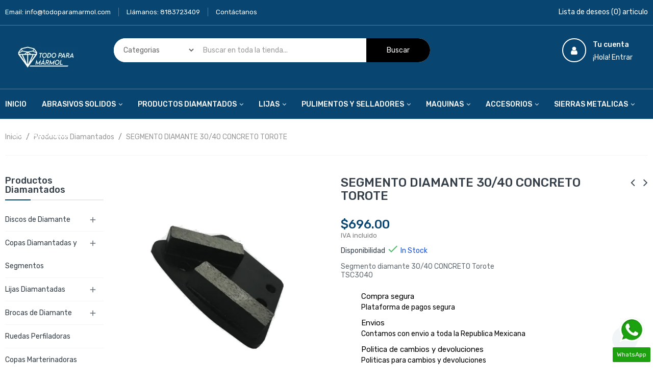

--- FILE ---
content_type: text/html; charset=utf-8
request_url: https://todoparamarmol.com/productos-diamantados/228-segmento-diamante-30-40-concreto-torote.html
body_size: 22219
content:
<!doctype html>
<html lang="mx">

  <head>
    
      
  <meta charset="utf-8">


  <meta http-equiv="x-ua-compatible" content="ie=edge">



  <link rel="canonical" href="https://todoparamarmol.com/productos-diamantados/228-segmento-diamante-30-40-concreto-torote.html">

  <title>SEGMENTO DIAMANTE 30/40 CONCRETO TOROTE</title>
  <meta name="description" content="Segmento diamante 30/40 CONCRETO Torote">
  <meta name="keywords" content="">
        <link rel="canonical" href="https://todoparamarmol.com/productos-diamantados/228-segmento-diamante-30-40-concreto-torote.html">
    
        



  <meta name="viewport" content="width=device-width, initial-scale=1">



  <link rel="icon" type="image/vnd.microsoft.icon" href="https://todoparamarmol.com/img/favicon.ico?1695354165">
  <link rel="shortcut icon" type="image/x-icon" href="https://todoparamarmol.com/img/favicon.ico?1695354165">

<script type="text/javascript" src="https://todoparamarmol.com/themes/laber_razor_homepage3/assets/js/jquery-1.7.1.min.js"></script>

    <link rel="stylesheet" href="https://todoparamarmol.com/modules/enviayacarrier/views/css/front.css" type="text/css" media="screen">
  <link rel="stylesheet" href="https://todoparamarmol.com/themes/laber_razor_homepage3/assets/cache/theme-678f9940.css" type="text/css" media="all">



  

  <script type="text/javascript">
        var ajax_url = "https:\/\/todoparamarmol.com\/module\/enviayacarrier\/servicerateselection?idPayment=1337";
        var compareNotifications = {"addCompare":"Add to compare","removeCompare":"Remove to compare"};
        var compareProductsIds = [];
        var enviaya_carrier_id = 13;
        var onepagecheckout = false;
        var prestashop = {"cart":{"products":[],"totals":{"total":{"type":"total","label":"Total","amount":0,"value":"$0.00"},"total_including_tax":{"type":"total","label":"Total IVA inclu\u00eddo","amount":0,"value":"$0.00"},"total_excluding_tax":{"type":"total","label":"Total (sin IVA)","amount":0,"value":"$0.00"}},"subtotals":{"products":{"type":"products","label":"Subtotal","amount":0,"value":"$0.00"},"discounts":null,"shipping":{"type":"shipping","label":"Env\u00edo","amount":0,"value":""},"tax":{"type":"tax","label":"Impuestos incluidos","amount":0,"value":"$0.00"}},"products_count":0,"summary_string":"0 articulos","vouchers":{"allowed":0,"added":[]},"discounts":[],"minimalPurchase":0,"minimalPurchaseRequired":""},"currency":{"id":2,"name":"Peso mexicano","iso_code":"MXN","iso_code_num":"484","sign":"$"},"customer":{"lastname":null,"firstname":null,"email":null,"birthday":null,"newsletter":null,"newsletter_date_add":null,"optin":null,"website":null,"company":null,"siret":null,"ape":null,"is_logged":false,"gender":{"type":null,"name":null},"addresses":[]},"language":{"name":"Espa\u00f1ol MX (Spanish)","iso_code":"mx","locale":"es-MX","language_code":"es-mx","is_rtl":"0","date_format_lite":"d-m-Y","date_format_full":"d-m-Y H:i:s","id":2},"page":{"title":"","canonical":"https:\/\/todoparamarmol.com\/productos-diamantados\/228-segmento-diamante-30-40-concreto-torote.html","meta":{"title":"SEGMENTO DIAMANTE 30\/40 CONCRETO TOROTE","description":"Segmento diamante 30\/40 CONCRETO Torote","keywords":"","robots":"index"},"page_name":"product","body_classes":{"lang-mx":true,"lang-rtl":false,"country-MX":true,"currency-MXN":true,"layout-left-column":true,"page-product":true,"tax-display-enabled":true,"product-id-228":true,"product-SEGMENTO DIAMANTE 30\/40 CONCRETO TOROTE":true,"product-id-category-111":true,"product-id-manufacturer-3":true,"product-id-supplier-4":true,"product-available-for-order":true},"admin_notifications":[]},"shop":{"name":"Todo para Marmol","logo":"https:\/\/todoparamarmol.com\/img\/logo-1694214008.jpg","stores_icon":"https:\/\/todoparamarmol.com\/img\/logo_stores.png","favicon":"https:\/\/todoparamarmol.com\/img\/favicon.ico"},"urls":{"base_url":"https:\/\/todoparamarmol.com\/","current_url":"https:\/\/todoparamarmol.com\/productos-diamantados\/228-segmento-diamante-30-40-concreto-torote.html","shop_domain_url":"https:\/\/todoparamarmol.com","img_ps_url":"https:\/\/todoparamarmol.com\/img\/","img_cat_url":"https:\/\/todoparamarmol.com\/img\/c\/","img_lang_url":"https:\/\/todoparamarmol.com\/img\/l\/","img_prod_url":"https:\/\/todoparamarmol.com\/img\/p\/","img_manu_url":"https:\/\/todoparamarmol.com\/img\/m\/","img_sup_url":"https:\/\/todoparamarmol.com\/img\/su\/","img_ship_url":"https:\/\/todoparamarmol.com\/img\/s\/","img_store_url":"https:\/\/todoparamarmol.com\/img\/st\/","img_col_url":"https:\/\/todoparamarmol.com\/img\/co\/","img_url":"https:\/\/todoparamarmol.com\/themes\/laber_razor_homepage3\/assets\/img\/","css_url":"https:\/\/todoparamarmol.com\/themes\/laber_razor_homepage3\/assets\/css\/","js_url":"https:\/\/todoparamarmol.com\/themes\/laber_razor_homepage3\/assets\/js\/","pic_url":"https:\/\/todoparamarmol.com\/upload\/","pages":{"address":"https:\/\/todoparamarmol.com\/direccion","addresses":"https:\/\/todoparamarmol.com\/direcciones","authentication":"https:\/\/todoparamarmol.com\/iniciar-sesion","cart":"https:\/\/todoparamarmol.com\/carrito","category":"https:\/\/todoparamarmol.com\/index.php?controller=category","cms":"https:\/\/todoparamarmol.com\/index.php?controller=cms","contact":"https:\/\/todoparamarmol.com\/contactenos","discount":"https:\/\/todoparamarmol.com\/descuento","guest_tracking":"https:\/\/todoparamarmol.com\/seguimiento-pedido-invitado","history":"https:\/\/todoparamarmol.com\/historial-compra","identity":"https:\/\/todoparamarmol.com\/datos-personales","index":"https:\/\/todoparamarmol.com\/","my_account":"https:\/\/todoparamarmol.com\/mi-cuenta","order_confirmation":"https:\/\/todoparamarmol.com\/confirmacion-pedido","order_detail":"https:\/\/todoparamarmol.com\/index.php?controller=order-detail","order_follow":"https:\/\/todoparamarmol.com\/seguimiento-pedido","order":"https:\/\/todoparamarmol.com\/pedido","order_return":"https:\/\/todoparamarmol.com\/index.php?controller=order-return","order_slip":"https:\/\/todoparamarmol.com\/nota-credito","pagenotfound":"https:\/\/todoparamarmol.com\/pagina-no-encontrada","password":"https:\/\/todoparamarmol.com\/recuperar-contrasena","pdf_invoice":"https:\/\/todoparamarmol.com\/index.php?controller=pdf-invoice","pdf_order_return":"https:\/\/todoparamarmol.com\/index.php?controller=pdf-order-return","pdf_order_slip":"https:\/\/todoparamarmol.com\/index.php?controller=pdf-order-slip","prices_drop":"https:\/\/todoparamarmol.com\/productos-rebajados","product":"https:\/\/todoparamarmol.com\/index.php?controller=product","search":"https:\/\/todoparamarmol.com\/busqueda","sitemap":"https:\/\/todoparamarmol.com\/Mapa del sitio","stores":"https:\/\/todoparamarmol.com\/tiendas","supplier":"https:\/\/todoparamarmol.com\/proveedor","register":"https:\/\/todoparamarmol.com\/iniciar-sesion?create_account=1","order_login":"https:\/\/todoparamarmol.com\/pedido?login=1"},"alternative_langs":[],"theme_assets":"\/themes\/laber_razor_homepage3\/assets\/","actions":{"logout":"https:\/\/todoparamarmol.com\/?mylogout="},"no_picture_image":{"bySize":{"small_default":{"url":"https:\/\/todoparamarmol.com\/img\/p\/mx-default-small_default.jpg","width":98,"height":98},"cart_default":{"url":"https:\/\/todoparamarmol.com\/img\/p\/mx-default-cart_default.jpg","width":125,"height":125},"home_default":{"url":"https:\/\/todoparamarmol.com\/img\/p\/mx-default-home_default.jpg","width":250,"height":250},"medium_default":{"url":"https:\/\/todoparamarmol.com\/img\/p\/mx-default-medium_default.jpg","width":452,"height":452},"large_default":{"url":"https:\/\/todoparamarmol.com\/img\/p\/mx-default-large_default.jpg","width":600,"height":600}},"small":{"url":"https:\/\/todoparamarmol.com\/img\/p\/mx-default-small_default.jpg","width":98,"height":98},"medium":{"url":"https:\/\/todoparamarmol.com\/img\/p\/mx-default-home_default.jpg","width":250,"height":250},"large":{"url":"https:\/\/todoparamarmol.com\/img\/p\/mx-default-large_default.jpg","width":600,"height":600},"legend":""}},"configuration":{"display_taxes_label":true,"display_prices_tax_incl":true,"is_catalog":true,"show_prices":true,"opt_in":{"partner":true},"quantity_discount":{"type":"discount","label":"Descuento unitario"},"voucher_enabled":0,"return_enabled":0},"field_required":[],"breadcrumb":{"links":[{"title":"Inicio","url":"https:\/\/todoparamarmol.com\/"},{"title":"Productos Diamantados","url":"https:\/\/todoparamarmol.com\/111-productos-diamantados"},{"title":"SEGMENTO DIAMANTE 30\/40 CONCRETO TOROTE","url":"https:\/\/todoparamarmol.com\/productos-diamantados\/228-segmento-diamante-30-40-concreto-torote.html"}],"count":3},"link":{"protocol_link":"https:\/\/","protocol_content":"https:\/\/"},"time":1768792281,"static_token":"5227ca3ca0635ae67e7cc3ec1704ba0a","token":"0f86fdd6ee51008780f16c69a124822a","debug":false};
        var prestashopFacebookAjaxController = "https:\/\/todoparamarmol.com\/module\/ps_facebook\/Ajax";
        var psemailsubscription_subscription = "https:\/\/todoparamarmol.com\/module\/ps_emailsubscription\/subscription";
        var psr_icon_color = "#F19D76";
        var search_url = "https:\/\/todoparamarmol.com\/busqueda";
      </script>



  <script async src="https://www.googletagmanager.com/gtag/js?id=G-TTH3PMNM7F"></script>
<script>
  window.dataLayer = window.dataLayer || [];
  function gtag(){dataLayer.push(arguments);}
  gtag('js', new Date());
  gtag(
    'config',
    'G-TTH3PMNM7F',
    {
      'debug_mode':false
                      }
  );
</script>

<script src="https://code.jquery.com/jquery-3.3.1.min.js"></script>
<script type="text/javascript" src="https://todoparamarmol.com/modules/baproductscarousel/views/js/assets/owl.carousel.js"></script>
<script>
	$(document).ready(function($) {
				if (auto_play == 'true') {
			setInterval(checktime_1,1500);
			function checktime_1() {
				if (!$('.template_slide:hover')) {
					if(!$('body').hasClass('modal-open')) {
						$('.fadeOut_1').trigger('play.owl.autoplay');
					}
					else {
						$('.fadeOut_1').trigger('stop.owl.autoplay');
					}
				}
			}
		}
		$('.fadeOut_1').owlCarousel({
			animateOut: 'slideOutDown',
			animateIn: 'flipInX',
			autoplayHoverPause:true,
			loop: false,
			autoplay:true,
			margin: 10,
			nav :true,
			dots :true,
			navText : ['<i class="fa fa-angle-left" aria-hidden="true"></i>','<i class="fa fa-angle-right" aria-hidden="true"></i>'],
			itemsDesktopSmall: [990, 6],
			itemsTablet: [768, 3],
			itemsMobile: [480, 2],
			responsive:{
				0:{
					items:2,
					nav :true,
					dots :true,
				},
				600:{
					items:3,
					nav :true,
					dots :true,
				},
				1000:{
					items:6,
					nav :true,
					dots :true,
				}
			}
		});
				if (auto_play == 'true') {
			setInterval(checktime_2,1500);
			function checktime_2() {
				if (!$('.template_slide:hover')) {
					if(!$('body').hasClass('modal-open')) {
						$('.fadeOut_2').trigger('play.owl.autoplay');
					}
					else {
						$('.fadeOut_2').trigger('stop.owl.autoplay');
					}
				}
			}
		}
		$('.fadeOut_2').owlCarousel({
			animateOut: 'slideOutDown',
			animateIn: 'flipInX',
			autoplayHoverPause:true,
			loop: true,
			autoplay:true,
			margin: 10,
			nav :true,
			dots :true,
			navText : ['<i class="fa fa-angle-left" aria-hidden="true"></i>','<i class="fa fa-angle-right" aria-hidden="true"></i>'],
			itemsDesktopSmall: [990, 6],
			itemsTablet: [768, 3],
			itemsMobile: [480, 2],
			responsive:{
				0:{
					items:2,
					nav :true,
					dots :true,
				},
				600:{
					items:3,
					nav :true,
					dots :true,
				},
				1000:{
					items:6,
					nav :true,
					dots :true,
				}
			}
		});
				if (auto_play == 'true') {
			setInterval(checktime_3,1500);
			function checktime_3() {
				if (!$('.template_slide:hover')) {
					if(!$('body').hasClass('modal-open')) {
						$('.fadeOut_3').trigger('play.owl.autoplay');
					}
					else {
						$('.fadeOut_3').trigger('stop.owl.autoplay');
					}
				}
			}
		}
		$('.fadeOut_3').owlCarousel({
			animateOut: 'slideOutDown',
			animateIn: 'flipInX',
			autoplayHoverPause:true,
			loop: true,
			autoplay:true,
			margin: 10,
			nav :true,
			dots :true,
			navText : ['<i class="fa fa-angle-left" aria-hidden="true"></i>','<i class="fa fa-angle-right" aria-hidden="true"></i>'],
			itemsDesktopSmall: [990, 6],
			itemsTablet: [768, 3],
			itemsMobile: [480, 2],
			responsive:{
				0:{
					items:2,
					nav :true,
					dots :true,
				},
				600:{
					items:3,
					nav :true,
					dots :true,
				},
				1000:{
					items:6,
					nav :true,
					dots :true,
				}
			}
		});
				if (auto_play == 'true') {
			setInterval(checktime_4,1500);
			function checktime_4() {
				if (!$('.template_slide:hover')) {
					if(!$('body').hasClass('modal-open')) {
						$('.fadeOut_4').trigger('play.owl.autoplay');
					}
					else {
						$('.fadeOut_4').trigger('stop.owl.autoplay');
					}
				}
			}
		}
		$('.fadeOut_4').owlCarousel({
			animateOut: 'slideOutDown',
			animateIn: 'flipInX',
			autoplayHoverPause:true,
			loop: true,
			autoplay:true,
			margin: 10,
			nav :true,
			dots :true,
			navText : ['<i class="fa fa-angle-left" aria-hidden="true"></i>','<i class="fa fa-angle-right" aria-hidden="true"></i>'],
			itemsDesktopSmall: [990, 6],
			itemsTablet: [768, 3],
			itemsMobile: [480, 2],
			responsive:{
				0:{
					items:2,
					nav :true,
					dots :true,
				},
				600:{
					items:3,
					nav :true,
					dots :true,
				},
				1000:{
					items:6,
					nav :true,
					dots :true,
				}
			}
		});
			});
</script><link rel="stylesheet" href="/themes/_libraries/font-awesome/css/font-awesome.css" />
<script>
                 var id_customer_ba = '0';
                 var rtl = '0';
                </script><style type="text/css" media="screen">
			.fadeOut_1 > .owl-nav > .owl-prev, 
		.fadeOut_1 > .owl-nav > .owl-next {
			background: #FFFFFF !important;
			color: #000000 !important;
			font-size: 18px;
			margin-top: -30px;
			position: absolute;
			top: 42%;
			text-align: center;
			line-height: 39px;
			border:1px solid #fff;
			width: 40px;
			height: 40px;
		}
		.template_slide .fadeOut_1_title .page-title-categoryslider{
			color: #084571;
		}
		.template_slide .fadeOut_1_title .page-title-categoryslider:after{
			background-color: #084571;
		}
		.fadeOut_1 .owl-nav .owl-prev:hover, 
		.fadeOut_1 .owl-nav .owl-next:hover {
			background: #084571 !important;
		}
		.fadeOut_1 .whislist_casour{
			background: #FFFFFF;
			color:#084571;
			border: 1px solid #084571;
		}
		.fadeOut_1 .ad_info_pro h4 a:hover{
			color: #084571;
		}
		.fadeOut_1 .whislist_casour>a{
			background: transparent !important;
			color:#084571;
		}
		.fadeOut_1 .whislist_casour:hover,.compare_check,.compare_check a{
			background: #084571 !important;
			color: #FFFFFF !important;
			transition: all 0.4s ease-in-out 0s;
		}
		.fadeOut_1 .whislist_casour:hover a{
			color: #FFFFFF !important;
		}
		.fadeOut_1 .ad_info_pro h4 a{
			font-size: 13px;
			color: #000000;
		}
		.fadeOut_1 .add_to_carsou .ajax_add_to_cart_button:hover{
			color: #FFFFFF !important;
		}
		.fadeOut_1 .add_to_carsou .ajax_add_to_cart_button{
			background:#084571 !important;
			color: #FFFFFF;
		}
			.fadeOut_2 > .owl-nav > .owl-prev, 
		.fadeOut_2 > .owl-nav > .owl-next {
			background: #FFFFFF !important;
			color: #000000 !important;
			font-size: 18px;
			margin-top: -30px;
			position: absolute;
			top: 42%;
			text-align: center;
			line-height: 39px;
			border:1px solid #fff;
			width: 40px;
			height: 40px;
		}
		.template_slide .fadeOut_2_title .page-title-categoryslider{
			color: #084571;
		}
		.template_slide .fadeOut_2_title .page-title-categoryslider:after{
			background-color: #084571;
		}
		.fadeOut_2 .owl-nav .owl-prev:hover, 
		.fadeOut_2 .owl-nav .owl-next:hover {
			background: #084571 !important;
		}
		.fadeOut_2 .whislist_casour{
			background: #FFFFFF;
			color:#084571;
			border: 1px solid #084571;
		}
		.fadeOut_2 .ad_info_pro h4 a:hover{
			color: #084571;
		}
		.fadeOut_2 .whislist_casour>a{
			background: transparent !important;
			color:#084571;
		}
		.fadeOut_2 .whislist_casour:hover,.compare_check,.compare_check a{
			background: #084571 !important;
			color: #FFFFFF !important;
			transition: all 0.4s ease-in-out 0s;
		}
		.fadeOut_2 .whislist_casour:hover a{
			color: #FFFFFF !important;
		}
		.fadeOut_2 .ad_info_pro h4 a{
			font-size: 13px;
			color: #000000;
		}
		.fadeOut_2 .add_to_carsou .ajax_add_to_cart_button:hover{
			color: #FFFFFF !important;
		}
		.fadeOut_2 .add_to_carsou .ajax_add_to_cart_button{
			background:#084571 !important;
			color: #FFFFFF;
		}
			.fadeOut_3 > .owl-nav > .owl-prev, 
		.fadeOut_3 > .owl-nav > .owl-next {
			background: #FFFFFF !important;
			color: #000000 !important;
			font-size: 18px;
			margin-top: -30px;
			position: absolute;
			top: 42%;
			text-align: center;
			line-height: 39px;
			border:1px solid #fff;
			width: 40px;
			height: 40px;
		}
		.template_slide .fadeOut_3_title .page-title-categoryslider{
			color: #084571;
		}
		.template_slide .fadeOut_3_title .page-title-categoryslider:after{
			background-color: #084571;
		}
		.fadeOut_3 .owl-nav .owl-prev:hover, 
		.fadeOut_3 .owl-nav .owl-next:hover {
			background: #084571 !important;
		}
		.fadeOut_3 .whislist_casour{
			background: #FFFFFF;
			color:#084571;
			border: 1px solid #084571;
		}
		.fadeOut_3 .ad_info_pro h4 a:hover{
			color: #084571;
		}
		.fadeOut_3 .whislist_casour>a{
			background: transparent !important;
			color:#084571;
		}
		.fadeOut_3 .whislist_casour:hover,.compare_check,.compare_check a{
			background: #084571 !important;
			color: #FFFFFF !important;
			transition: all 0.4s ease-in-out 0s;
		}
		.fadeOut_3 .whislist_casour:hover a{
			color: #FFFFFF !important;
		}
		.fadeOut_3 .ad_info_pro h4 a{
			font-size: 13px;
			color: #000000;
		}
		.fadeOut_3 .add_to_carsou .ajax_add_to_cart_button:hover{
			color: #FFFFFF !important;
		}
		.fadeOut_3 .add_to_carsou .ajax_add_to_cart_button{
			background:#084571 !important;
			color: #FFFFFF;
		}
			.fadeOut_4 > .owl-nav > .owl-prev, 
		.fadeOut_4 > .owl-nav > .owl-next {
			background: #FFFFFF !important;
			color: #000000 !important;
			font-size: 18px;
			margin-top: -30px;
			position: absolute;
			top: 42%;
			text-align: center;
			line-height: 39px;
			border:1px solid #fff;
			width: 40px;
			height: 40px;
		}
		.template_slide .fadeOut_4_title .page-title-categoryslider{
			color: #084571;
		}
		.template_slide .fadeOut_4_title .page-title-categoryslider:after{
			background-color: #084571;
		}
		.fadeOut_4 .owl-nav .owl-prev:hover, 
		.fadeOut_4 .owl-nav .owl-next:hover {
			background: #084571 !important;
		}
		.fadeOut_4 .whislist_casour{
			background: #FFFFFF;
			color:#084571;
			border: 1px solid #084571;
		}
		.fadeOut_4 .ad_info_pro h4 a:hover{
			color: #084571;
		}
		.fadeOut_4 .whislist_casour>a{
			background: transparent !important;
			color:#084571;
		}
		.fadeOut_4 .whislist_casour:hover,.compare_check,.compare_check a{
			background: #084571 !important;
			color: #FFFFFF !important;
			transition: all 0.4s ease-in-out 0s;
		}
		.fadeOut_4 .whislist_casour:hover a{
			color: #FFFFFF !important;
		}
		.fadeOut_4 .ad_info_pro h4 a{
			font-size: 13px;
			color: #000000;
		}
		.fadeOut_4 .add_to_carsou .ajax_add_to_cart_button:hover{
			color: #FFFFFF !important;
		}
		.fadeOut_4 .add_to_carsou .ajax_add_to_cart_button{
			background:#084571 !important;
			color: #FFFFFF;
		}
	</style>



    
  <meta property="og:type" content="product">
  <meta property="og:url" content="https://todoparamarmol.com/productos-diamantados/228-segmento-diamante-30-40-concreto-torote.html">
  <meta property="og:title" content="SEGMENTO DIAMANTE 30/40 CONCRETO TOROTE">
  <meta property="og:site_name" content="Todo para Marmol">
  <meta property="og:description" content="Segmento diamante 30/40 CONCRETO Torote">
  <meta property="og:image" content="https://todoparamarmol.com/152-large_default/segmento-diamante-30-40-concreto-torote.jpg">
  <meta property="product:pretax_price:amount" content="600">
  <meta property="product:pretax_price:currency" content="MXN">
  <meta property="product:price:amount" content="696">
  <meta property="product:price:currency" content="MXN">
    <meta property="product:weight:value" content="0.180000">
  <meta property="product:weight:units" content="kg">
  
  </head>

  <body id="product" class="subpage lang-mx country-mx currency-mxn layout-left-column page-product tax-display-enabled product-id-228 product-segmento-diamante-30-40-concreto-torote product-id-category-111 product-id-manufacturer-3 product-id-supplier-4 product-available-for-order">
	<div class="se-pre-con"></div>
    
      
    

    <main>
      
              

      <header id="header">
        
          
  <div class="header-banner">
    
  </div>



  <nav class="header-nav">
    <div class="container">
      <div class="row">
        <div class="hidden-sm-down">
          <div class="col-lg-6 col-md-12 col-xs-12">
            <!-- Static Block module -->
<!-- /Static block module --><div id="_desktop_contact_link">
  <div id="contact-link">
	<ul>
				  <li class="item">
		  Email: <span>info@todoparamarmol.com</span>
		  </li>
						  <li class="item">
		  Llámanos: <span>8183723409</span>
		  </li>
		
		<li class="item"><a href="https://todoparamarmol.com/contactenos">Contáctanos</a></li>
	</ul>
  </div>
</div>

          </div>
          <div class="col-lg-6 col-md-12 col-xs-12 right-nav">
			  <div class="laberIpad">
				  <!-- Static Block module -->
<!-- /Static block module --><script type="text/javascript">
var wishlistProductsIds='';
var baseDir ='https://todoparamarmol.com/';
var static_token='5227ca3ca0635ae67e7cc3ec1704ba0a';
var isLogged ='0';
var loggin_required='Debes iniciar sesión para administrar tu lista de deseos.';
var added_to_wishlist ='Este producto ha sido agregado exitosamente a tu lista de deseos.';
var mywishlist_url='https://todoparamarmol.com/module/blockwishlist/mywishlist';
	var isLoggedWishlist=false;
</script>
<div id="_desktop_wishtlistTop" class="pull-right">
	<div class="laberwishtlistTop">
		<a class="wishtlist_top" href="https://todoparamarmol.com/module/blockwishlist/mywishlist">
			<span>Lista de deseos</span>
							<span class="cart-wishlist-number">(0) articulo</span>
					</a>
	</div>
</div>
			  </div>
          </div>
        </div>
        <div class="hidden-md-up text-sm-center mobile">
          <div class="float-xs-left" id="menu-icon">
            <i class="fa fa-align-justify"></i>
          </div>
          <div class="float-xs-right" id="_mobile_cart"></div>
          <div class="float-xs-right" id="_mobile_UserInfo"></div>
          <div class="top-logo" id="_mobile_logo"></div>
          <div class="clearfix"></div>
        </div>
      </div>
    </div>
  </nav>



  <div class="header-top">
    <div class="container">
       <div class="row">
        <div class="col-md-2 hidden-sm-down" id="_desktop_logo">
                            <a href="https://todoparamarmol.com/">
                  <img class="logo img-responsive" src="https://todoparamarmol.com/img/logo-1694214008.jpg" alt="Todo para Marmol">
                </a>
                    </div>
       
		<div class="col-lg-7 col-md-10 col-sm-12 col-xs-12 laberDisplaySearch"><!-- Block search module TOP -->
<div class="laberSearch">
	<div id="search_block_top">
		<form id="searchbox" method="get" action="https://todoparamarmol.com/busqueda">
		   
			<input type="hidden" name="controller" value="search">
			
			<input type="hidden" name="orderby" value="position" />
			<input type="hidden" name="orderway" value="desc" />
			<select id="search_category" name="search_category" class="form-control">
				<option value="all">Categorias</option>
				<option value="2">Inicio</option><option value="100">++Abrasivos Solidos</option><option value="101">++++Barras Carburo de Silicio</option><option value="102">++++Copas Tipo 11 Piedra</option><option value="103">++++Discos de Corte</option><option value="104">++++Puntas Montadas</option><option value="105">++Lijas</option><option value="106">++++Discos de Carburo de Silicio</option><option value="107">++++Discos de Lija</option><option value="108">++++Disco Lija Malla</option><option value="109">++++Discos Laminados</option><option value="110">++++Hojas de Lija</option><option value="111">++Productos Diamantados</option><option value="112">++++Discos de Diamante</option><option value="113">++++++Continuos</option><option value="114">++++++Discos Diamante con Vastago</option><option value="115">++++++Segmentados</option><option value="116">++++++Turbo</option><option value="117">++++++Turbo Mesh</option><option value="118">++++Copas Diamantadas y Segmentos</option><option value="119">++++++Copa Dos Hileras</option><option value="120">++++++Copa Una Hilera</option><option value="121">++++++Flecha</option><option value="122">++++++Ligeras</option><option value="123">++++++Segmentos de Diamante</option><option value="124">++++++Tipo Turbo</option><option value="125">++++Lijas Diamantadas</option><option value="126">++++++Fibras de Diamante</option><option value="127">++++++Pads Diamantados para Concreto</option><option value="128">++++++Pads Pulido en Humedo</option><option value="129">++++++Pads Pulido en Seco</option><option value="130">++++Brocas de Diamante</option><option value="131">++++++Brocas Concreto</option><option value="132">++++++Electrodepositado</option><option value="133">++++++Electrodepositado con Parafina</option><option value="134">++++++Marmol y Granito</option><option value="135">++++++Materiales Ceramicos</option><option value="136">++++Ruedas Perfiladoras</option><option value="164">++++Copas Marterinadoras</option><option value="137">++Pulimentos y Selladores</option><option value="138">++++Bonetes y Esponjas</option><option value="139">++++Pastas Abrillantadoras</option><option value="140">++++Polvos Abrillantadores</option><option value="141">++++Selladores y Cristalizadores</option><option value="162">++++Masillas</option><option value="163">++++Pigmentos para masilla</option><option value="142">++Maquinas</option><option value="143">++++Cortadoras para Marmol</option><option value="144">++++Desbastadoras</option><option value="145">++++Esmeriladoras Angulares</option><option value="146">++++Pulidoras Velocidad Variable</option><option value="147">++++Taladros y Rotomartillos</option><option value="148">++Accesorios</option><option value="149">++++Brocas</option><option value="150">++++Cepillos de Ixtle</option><option value="151">++++Respaldos y Adaptadores</option><option value="152">++++Respaldos para Bailarina</option><option value="165">++++Lana de acero</option><option value="166">++++Discos de Fibra 19"</option><option value="167">++++Cepillos para maquina pulidora</option><option value="168">++Sierras Metalicas</option><option value="169">++++Sierras para madera</option><option value="170">++++Sierras para Melamina y MDF</option><option value="171">++++Sierras Multimateriales</option><option value="172">++++Sierras para aluminio</option><option value="173">++++Sierras para acero</option>
			</select>
			<input class="search_query form-control" type="text" id="search_query_top" name="s" placeholder="Buscar en toda la tienda..." value="" />
			
			<div id="lab_url_ajax_search" style="display:none">
			<input type="hidden" value="https://todoparamarmol.com/modules/labblocksearch/controller_ajax_search.php" class="url_ajax" />
			</div>
			<button type="submit" name="submit_search" class="btn btn-default button-search">
				<span>Buscar</span>
			</button>
		</form>
		
	</div>
</div>

<script type="text/javascript">
var limit_character = "<p class='limit'>Numero de caracteres es de minimo 3</p>";
var close_text = "cerrar";
</script>
<!-- /Block search module TOP -->
</div>
		<div class="col-lg-3 col-md-12 col-sm-12 col-xs-12 position-static">
			<div class="laberIpad">
			  <!-- Static Block module -->
<!-- /Static block module --><div id="_desktop_UserInfo" class="pull-right">
	<div class="laberUserInfo dropdown js-dropdown ">
		<div class="expand-more" data-toggle="dropdown">
			<div class="laberUser">
				<span class="icon"><i class="fa fa-user"></i></span>
				<p>Tu cuenta</p>
				<p class="nameuser">
					<span>¡Hola!</span> 
										<span>Entrar</span>
									</p>
			</div>
		</div>
		<div class="laber-user-info dropdown-menu">
		  <div class="user-info">
			
							<div class="signin">
				<a href="https://todoparamarmol.com/mi-cuenta"
				title="Entrar a tu cuenta"
				rel="nofollow">
					Iniciar sesión
				</a>
				<span>¡Nuevo! Empieza qui</span>
				</div>
				<a class="register" href="https://todoparamarmol.com/iniciar-sesion?create_account=1">
					Registrar
				</a>
					  </div>
		</div>
	</div>
</div>
			  
			</div>
        </div>
		<div class="clearfix"></div>
      </div>
      <div id="mobile_top_menu_wrapper" class="row hidden-md-up" style="display:none;">
		
        <div class="js-top-menu mobile" id="_mobile_top_menu"></div>
        <div class="js-top-menu-bottom">
		  <!-- Module Megamenu-->

<div class="lab-menu-horizontal">
	<div class="title-menu-mobile"><span>Navegación</span></div>
	<ul class="menu-content">
									<li class="level-1 ">
										<a href="https://todoparamarmol.com/">
					<span>Inicio</span>
										</a>
					<span class="icon-drop-mobile"></span>
									</li>
												<li class="level-1 parent "><a href="https://todoparamarmol.com/100-abrasivos-solidos"><span>Abrasivos Solidos</span></a><span class="icon-drop-mobile"></span><ul class="menu-dropdown cat-drop-menu lab-sub-auto"><li class="level-2 "><a href="https://todoparamarmol.com/101-barras-carburo-de-silicio"><span>Barras Carburo de Silicio</span></a></li><li class="level-2 "><a href="https://todoparamarmol.com/102-copas-tipo-11-piedra"><span>Copas Tipo 11 Piedra</span></a></li><li class="level-2 "><a href="https://todoparamarmol.com/103-discos-de-corte"><span>Discos de Corte</span></a></li><li class="level-2 "><a href="https://todoparamarmol.com/104-puntas-montadas"><span>Puntas Montadas</span></a></li></ul></li>
												<li class="level-1 parent "><a href="https://todoparamarmol.com/111-productos-diamantados"><span>Productos Diamantados</span></a><span class="icon-drop-mobile"></span><ul class="menu-dropdown cat-drop-menu lab-sub-auto"><li class="level-2 parent "><a href="https://todoparamarmol.com/112-discos-de-diamante"><span>Discos de Diamante</span></a><span class="icon-drop-mobile"></span><ul class="menu-dropdown cat-drop-menu "><li class="level-3 "><a href="https://todoparamarmol.com/113-continuos"><span>Continuos</span></a></li><li class="level-3 "><a href="https://todoparamarmol.com/114-discos-diamante-con-vastago"><span>Discos Diamante con Vastago</span></a></li><li class="level-3 "><a href="https://todoparamarmol.com/115-segmentados"><span>Segmentados</span></a></li><li class="level-3 "><a href="https://todoparamarmol.com/116-turbo"><span>Turbo</span></a></li><li class="level-3 "><a href="https://todoparamarmol.com/117-turbo-mesh"><span>Turbo Mesh</span></a></li></ul></li><li class="level-2 parent "><a href="https://todoparamarmol.com/118-copas-diamantadas-y-segmentos"><span>Copas Diamantadas y Segmentos</span></a><span class="icon-drop-mobile"></span><ul class="menu-dropdown cat-drop-menu "><li class="level-3 "><a href="https://todoparamarmol.com/119-copa-dos-hileras"><span>Copa Dos Hileras</span></a></li><li class="level-3 "><a href="https://todoparamarmol.com/120-copa-una-hilera"><span>Copa Una Hilera</span></a></li><li class="level-3 "><a href="https://todoparamarmol.com/121-flecha"><span>Flecha</span></a></li><li class="level-3 "><a href="https://todoparamarmol.com/122-ligeras"><span>Ligeras</span></a></li><li class="level-3 "><a href="https://todoparamarmol.com/123-segmentos-de-diamante"><span>Segmentos de Diamante</span></a></li><li class="level-3 "><a href="https://todoparamarmol.com/124-tipo-turbo"><span>Tipo Turbo</span></a></li></ul></li><li class="level-2 parent "><a href="https://todoparamarmol.com/125-lijas-diamantadas"><span>Lijas Diamantadas</span></a><span class="icon-drop-mobile"></span><ul class="menu-dropdown cat-drop-menu "><li class="level-3 "><a href="https://todoparamarmol.com/126-fibras-de-diamante"><span>Fibras de Diamante</span></a></li><li class="level-3 "><a href="https://todoparamarmol.com/127-pads-diamantados-para-concreto"><span>Pads Diamantados para Concreto</span></a></li><li class="level-3 "><a href="https://todoparamarmol.com/128-pads-pulido-en-humedo"><span>Pads Pulido en Humedo</span></a></li><li class="level-3 "><a href="https://todoparamarmol.com/129-pads-pulido-en-seco"><span>Pads Pulido en Seco</span></a></li></ul></li><li class="level-2 parent "><a href="https://todoparamarmol.com/130-brocas-de-diamante"><span>Brocas de Diamante</span></a><span class="icon-drop-mobile"></span><ul class="menu-dropdown cat-drop-menu "><li class="level-3 "><a href="https://todoparamarmol.com/131-brocas-concreto"><span>Brocas Concreto</span></a></li><li class="level-3 "><a href="https://todoparamarmol.com/132-electrodepositado"><span>Electrodepositado</span></a></li><li class="level-3 "><a href="https://todoparamarmol.com/133-electrodepositado-con-parafina"><span>Electrodepositado con Parafina</span></a></li><li class="level-3 "><a href="https://todoparamarmol.com/134-marmol-y-granito"><span>Marmol y Granito</span></a></li><li class="level-3 "><a href="https://todoparamarmol.com/135-materiales-ceramicos"><span>Materiales Ceramicos</span></a></li></ul></li><li class="level-2 "><a href="https://todoparamarmol.com/136-ruedas-perfiladoras"><span>Ruedas Perfiladoras</span></a></li><li class="level-2 "><a href="https://todoparamarmol.com/164-copas-marterinadoras"><span>Copas Marterinadoras</span></a></li></ul></li>
												<li class="level-1 parent "><a href="https://todoparamarmol.com/105-lijas"><span>Lijas</span></a><span class="icon-drop-mobile"></span><ul class="menu-dropdown cat-drop-menu lab-sub-auto"><li class="level-2 "><a href="https://todoparamarmol.com/106-discos-de-carburo-de-silicio"><span>Discos de Carburo de Silicio</span></a></li><li class="level-2 "><a href="https://todoparamarmol.com/107-discos-de-lija"><span>Discos de Lija</span></a></li><li class="level-2 "><a href="https://todoparamarmol.com/108-disco-lija-malla"><span>Disco Lija Malla</span></a></li><li class="level-2 "><a href="https://todoparamarmol.com/109-discos-laminados"><span>Discos Laminados</span></a></li><li class="level-2 "><a href="https://todoparamarmol.com/110-hojas-de-lija"><span>Hojas de Lija</span></a></li></ul></li>
												<li class="level-1 parent "><a href="https://todoparamarmol.com/137-pulimentos-y-selladores"><span>Pulimentos y Selladores</span></a><span class="icon-drop-mobile"></span><ul class="menu-dropdown cat-drop-menu lab-sub-auto"><li class="level-2 "><a href="https://todoparamarmol.com/138-bonetes-y-esponjas"><span>Bonetes y Esponjas</span></a></li><li class="level-2 "><a href="https://todoparamarmol.com/139-pastas-abrillantadoras"><span>Pastas Abrillantadoras</span></a></li><li class="level-2 "><a href="https://todoparamarmol.com/140-polvos-abrillantadores"><span>Polvos Abrillantadores</span></a></li><li class="level-2 "><a href="https://todoparamarmol.com/141-selladores-y-cristalizadores"><span>Selladores y Cristalizadores</span></a></li><li class="level-2 "><a href="https://todoparamarmol.com/162-masillas"><span>Masillas</span></a></li><li class="level-2 "><a href="https://todoparamarmol.com/163-pigmentos-para-masilla"><span>Pigmentos para masilla</span></a></li></ul></li>
												<li class="level-1 parent "><a href="https://todoparamarmol.com/142-maquinas"><span>Maquinas</span></a><span class="icon-drop-mobile"></span><ul class="menu-dropdown cat-drop-menu lab-sub-auto"><li class="level-2 "><a href="https://todoparamarmol.com/143-cortadoras-para-marmol"><span>Cortadoras para Marmol</span></a></li><li class="level-2 "><a href="https://todoparamarmol.com/144-desbastadoras"><span>Desbastadoras</span></a></li><li class="level-2 "><a href="https://todoparamarmol.com/145-esmeriladoras-angulares"><span>Esmeriladoras Angulares</span></a></li><li class="level-2 "><a href="https://todoparamarmol.com/146-pulidoras-velocidad-variable"><span>Pulidoras Velocidad Variable</span></a></li><li class="level-2 "><a href="https://todoparamarmol.com/147-taladros-y-rotomartillos"><span>Taladros y Rotomartillos</span></a></li></ul></li>
												<li class="level-1 parent "><a href="https://todoparamarmol.com/148-accesorios"><span>Accesorios</span></a><span class="icon-drop-mobile"></span><ul class="menu-dropdown cat-drop-menu lab-sub-auto"><li class="level-2 "><a href="https://todoparamarmol.com/149-brocas"><span>Brocas</span></a></li><li class="level-2 "><a href="https://todoparamarmol.com/150-cepillos-de-ixtle"><span>Cepillos de Ixtle</span></a></li><li class="level-2 "><a href="https://todoparamarmol.com/151-respaldos-y-adaptadores"><span>Respaldos y Adaptadores</span></a></li><li class="level-2 "><a href="https://todoparamarmol.com/152-respaldos-para-bailarina"><span>Respaldos para Bailarina</span></a></li><li class="level-2 "><a href="https://todoparamarmol.com/165-lana-de-acero"><span>Lana de acero</span></a></li><li class="level-2 "><a href="https://todoparamarmol.com/166-discos-de-fibra-19"><span>Discos de Fibra 19"</span></a></li><li class="level-2 "><a href="https://todoparamarmol.com/167-cepillos-para-maquina-pulidora"><span>Cepillos para maquina pulidora</span></a></li></ul></li>
												<li class="level-1 parent "><a href="https://todoparamarmol.com/168-sierras-metalicas"><span>Sierras Metalicas</span></a><span class="icon-drop-mobile"></span><ul class="menu-dropdown cat-drop-menu lab-sub-auto"><li class="level-2 "><a href="https://todoparamarmol.com/169-sierras-para-madera"><span>Sierras para madera</span></a></li><li class="level-2 "><a href="https://todoparamarmol.com/170-sierras-para-melamina-y-mdf"><span>Sierras para Melamina y MDF</span></a></li><li class="level-2 "><a href="https://todoparamarmol.com/171-sierras-multimateriales"><span>Sierras Multimateriales</span></a></li><li class="level-2 "><a href="https://todoparamarmol.com/172-sierras-para-aluminio"><span>Sierras para aluminio</span></a></li><li class="level-2 "><a href="https://todoparamarmol.com/173-sierras-para-acero"><span>Sierras para acero</span></a></li></ul></li>
												<li class="level-1 ">
										<a href="https://todoparamarmol.com/contactenos">
					<span>Contáctanos</span>
										</a>
					<span class="icon-drop-mobile"></span>
									</li>
						</ul>
 	<script type="text/javascript">
		text_more = "Mas";
		numLiItem = $(".lab-menu-horizontal .menu-content li.level-1").length;
		nIpadHorizontal = 4;
		nIpadVertical = 3;
		function getHtmlHide(nIpad,numLiItem) 
			 {
				var htmlLiHide="";
				if($("#more_menu").length==0)
					for(var i=nIpad+1;i<numLiItem;i++){
						var tmp = $('.lab-menu-horizontal ul.menu-content li.level-1:nth-child('+i+')').html();
						if(tmp) htmlLiHide+='<li>'+$('.lab-menu-horizontal ul.menu-content li.level-1:nth-child('+i+')').html()+'</li>';
					}
				return htmlLiHide;
			}

		htmlLiH = getHtmlHide(nIpadHorizontal,numLiItem);
		htmlLiV = getHtmlHide(nIpadVertical,numLiItem);
		htmlMenu=$(".lab-menu-horizontal").html();
		
		$(window).load(function(){
		addMoreResponsive(nIpadHorizontal,nIpadVertical,htmlLiH,htmlLiV,htmlMenu);
		});
		$(window).resize(function(){
		addMoreResponsive(nIpadHorizontal,nIpadVertical,htmlLiH,htmlLiV,htmlMenu);
		});
	</script>
</div>

<!-- /Module Megamenu -->

          <div id="_mobile_currency_selector"></div>
          <div id="_mobile_language_selector"></div>
          <div id="_mobile_contact_link"></div>
        </div>
      </div>
    </div>
  </div>
	<div class="container_lab_megamenu clearfix hidden-sm-down">
		<div class="laberMegamenu">
			<div class="container">
				<div class="displayMegamenu">
					<!-- Module Megamenu-->

<div class="lab-menu-horizontal">
	<div class="title-menu-mobile"><span>Navegación</span></div>
	<ul class="menu-content">
									<li class="level-1 ">
										<a href="https://todoparamarmol.com/">
					<span>Inicio</span>
										</a>
					<span class="icon-drop-mobile"></span>
									</li>
												<li class="level-1 parent "><a href="https://todoparamarmol.com/100-abrasivos-solidos"><span>Abrasivos Solidos</span></a><span class="icon-drop-mobile"></span><ul class="menu-dropdown cat-drop-menu lab-sub-auto"><li class="level-2 "><a href="https://todoparamarmol.com/101-barras-carburo-de-silicio"><span>Barras Carburo de Silicio</span></a></li><li class="level-2 "><a href="https://todoparamarmol.com/102-copas-tipo-11-piedra"><span>Copas Tipo 11 Piedra</span></a></li><li class="level-2 "><a href="https://todoparamarmol.com/103-discos-de-corte"><span>Discos de Corte</span></a></li><li class="level-2 "><a href="https://todoparamarmol.com/104-puntas-montadas"><span>Puntas Montadas</span></a></li></ul></li>
												<li class="level-1 parent "><a href="https://todoparamarmol.com/111-productos-diamantados"><span>Productos Diamantados</span></a><span class="icon-drop-mobile"></span><ul class="menu-dropdown cat-drop-menu lab-sub-auto"><li class="level-2 parent "><a href="https://todoparamarmol.com/112-discos-de-diamante"><span>Discos de Diamante</span></a><span class="icon-drop-mobile"></span><ul class="menu-dropdown cat-drop-menu "><li class="level-3 "><a href="https://todoparamarmol.com/113-continuos"><span>Continuos</span></a></li><li class="level-3 "><a href="https://todoparamarmol.com/114-discos-diamante-con-vastago"><span>Discos Diamante con Vastago</span></a></li><li class="level-3 "><a href="https://todoparamarmol.com/115-segmentados"><span>Segmentados</span></a></li><li class="level-3 "><a href="https://todoparamarmol.com/116-turbo"><span>Turbo</span></a></li><li class="level-3 "><a href="https://todoparamarmol.com/117-turbo-mesh"><span>Turbo Mesh</span></a></li></ul></li><li class="level-2 parent "><a href="https://todoparamarmol.com/118-copas-diamantadas-y-segmentos"><span>Copas Diamantadas y Segmentos</span></a><span class="icon-drop-mobile"></span><ul class="menu-dropdown cat-drop-menu "><li class="level-3 "><a href="https://todoparamarmol.com/119-copa-dos-hileras"><span>Copa Dos Hileras</span></a></li><li class="level-3 "><a href="https://todoparamarmol.com/120-copa-una-hilera"><span>Copa Una Hilera</span></a></li><li class="level-3 "><a href="https://todoparamarmol.com/121-flecha"><span>Flecha</span></a></li><li class="level-3 "><a href="https://todoparamarmol.com/122-ligeras"><span>Ligeras</span></a></li><li class="level-3 "><a href="https://todoparamarmol.com/123-segmentos-de-diamante"><span>Segmentos de Diamante</span></a></li><li class="level-3 "><a href="https://todoparamarmol.com/124-tipo-turbo"><span>Tipo Turbo</span></a></li></ul></li><li class="level-2 parent "><a href="https://todoparamarmol.com/125-lijas-diamantadas"><span>Lijas Diamantadas</span></a><span class="icon-drop-mobile"></span><ul class="menu-dropdown cat-drop-menu "><li class="level-3 "><a href="https://todoparamarmol.com/126-fibras-de-diamante"><span>Fibras de Diamante</span></a></li><li class="level-3 "><a href="https://todoparamarmol.com/127-pads-diamantados-para-concreto"><span>Pads Diamantados para Concreto</span></a></li><li class="level-3 "><a href="https://todoparamarmol.com/128-pads-pulido-en-humedo"><span>Pads Pulido en Humedo</span></a></li><li class="level-3 "><a href="https://todoparamarmol.com/129-pads-pulido-en-seco"><span>Pads Pulido en Seco</span></a></li></ul></li><li class="level-2 parent "><a href="https://todoparamarmol.com/130-brocas-de-diamante"><span>Brocas de Diamante</span></a><span class="icon-drop-mobile"></span><ul class="menu-dropdown cat-drop-menu "><li class="level-3 "><a href="https://todoparamarmol.com/131-brocas-concreto"><span>Brocas Concreto</span></a></li><li class="level-3 "><a href="https://todoparamarmol.com/132-electrodepositado"><span>Electrodepositado</span></a></li><li class="level-3 "><a href="https://todoparamarmol.com/133-electrodepositado-con-parafina"><span>Electrodepositado con Parafina</span></a></li><li class="level-3 "><a href="https://todoparamarmol.com/134-marmol-y-granito"><span>Marmol y Granito</span></a></li><li class="level-3 "><a href="https://todoparamarmol.com/135-materiales-ceramicos"><span>Materiales Ceramicos</span></a></li></ul></li><li class="level-2 "><a href="https://todoparamarmol.com/136-ruedas-perfiladoras"><span>Ruedas Perfiladoras</span></a></li><li class="level-2 "><a href="https://todoparamarmol.com/164-copas-marterinadoras"><span>Copas Marterinadoras</span></a></li></ul></li>
												<li class="level-1 parent "><a href="https://todoparamarmol.com/105-lijas"><span>Lijas</span></a><span class="icon-drop-mobile"></span><ul class="menu-dropdown cat-drop-menu lab-sub-auto"><li class="level-2 "><a href="https://todoparamarmol.com/106-discos-de-carburo-de-silicio"><span>Discos de Carburo de Silicio</span></a></li><li class="level-2 "><a href="https://todoparamarmol.com/107-discos-de-lija"><span>Discos de Lija</span></a></li><li class="level-2 "><a href="https://todoparamarmol.com/108-disco-lija-malla"><span>Disco Lija Malla</span></a></li><li class="level-2 "><a href="https://todoparamarmol.com/109-discos-laminados"><span>Discos Laminados</span></a></li><li class="level-2 "><a href="https://todoparamarmol.com/110-hojas-de-lija"><span>Hojas de Lija</span></a></li></ul></li>
												<li class="level-1 parent "><a href="https://todoparamarmol.com/137-pulimentos-y-selladores"><span>Pulimentos y Selladores</span></a><span class="icon-drop-mobile"></span><ul class="menu-dropdown cat-drop-menu lab-sub-auto"><li class="level-2 "><a href="https://todoparamarmol.com/138-bonetes-y-esponjas"><span>Bonetes y Esponjas</span></a></li><li class="level-2 "><a href="https://todoparamarmol.com/139-pastas-abrillantadoras"><span>Pastas Abrillantadoras</span></a></li><li class="level-2 "><a href="https://todoparamarmol.com/140-polvos-abrillantadores"><span>Polvos Abrillantadores</span></a></li><li class="level-2 "><a href="https://todoparamarmol.com/141-selladores-y-cristalizadores"><span>Selladores y Cristalizadores</span></a></li><li class="level-2 "><a href="https://todoparamarmol.com/162-masillas"><span>Masillas</span></a></li><li class="level-2 "><a href="https://todoparamarmol.com/163-pigmentos-para-masilla"><span>Pigmentos para masilla</span></a></li></ul></li>
												<li class="level-1 parent "><a href="https://todoparamarmol.com/142-maquinas"><span>Maquinas</span></a><span class="icon-drop-mobile"></span><ul class="menu-dropdown cat-drop-menu lab-sub-auto"><li class="level-2 "><a href="https://todoparamarmol.com/143-cortadoras-para-marmol"><span>Cortadoras para Marmol</span></a></li><li class="level-2 "><a href="https://todoparamarmol.com/144-desbastadoras"><span>Desbastadoras</span></a></li><li class="level-2 "><a href="https://todoparamarmol.com/145-esmeriladoras-angulares"><span>Esmeriladoras Angulares</span></a></li><li class="level-2 "><a href="https://todoparamarmol.com/146-pulidoras-velocidad-variable"><span>Pulidoras Velocidad Variable</span></a></li><li class="level-2 "><a href="https://todoparamarmol.com/147-taladros-y-rotomartillos"><span>Taladros y Rotomartillos</span></a></li></ul></li>
												<li class="level-1 parent "><a href="https://todoparamarmol.com/148-accesorios"><span>Accesorios</span></a><span class="icon-drop-mobile"></span><ul class="menu-dropdown cat-drop-menu lab-sub-auto"><li class="level-2 "><a href="https://todoparamarmol.com/149-brocas"><span>Brocas</span></a></li><li class="level-2 "><a href="https://todoparamarmol.com/150-cepillos-de-ixtle"><span>Cepillos de Ixtle</span></a></li><li class="level-2 "><a href="https://todoparamarmol.com/151-respaldos-y-adaptadores"><span>Respaldos y Adaptadores</span></a></li><li class="level-2 "><a href="https://todoparamarmol.com/152-respaldos-para-bailarina"><span>Respaldos para Bailarina</span></a></li><li class="level-2 "><a href="https://todoparamarmol.com/165-lana-de-acero"><span>Lana de acero</span></a></li><li class="level-2 "><a href="https://todoparamarmol.com/166-discos-de-fibra-19"><span>Discos de Fibra 19"</span></a></li><li class="level-2 "><a href="https://todoparamarmol.com/167-cepillos-para-maquina-pulidora"><span>Cepillos para maquina pulidora</span></a></li></ul></li>
												<li class="level-1 parent "><a href="https://todoparamarmol.com/168-sierras-metalicas"><span>Sierras Metalicas</span></a><span class="icon-drop-mobile"></span><ul class="menu-dropdown cat-drop-menu lab-sub-auto"><li class="level-2 "><a href="https://todoparamarmol.com/169-sierras-para-madera"><span>Sierras para madera</span></a></li><li class="level-2 "><a href="https://todoparamarmol.com/170-sierras-para-melamina-y-mdf"><span>Sierras para Melamina y MDF</span></a></li><li class="level-2 "><a href="https://todoparamarmol.com/171-sierras-multimateriales"><span>Sierras Multimateriales</span></a></li><li class="level-2 "><a href="https://todoparamarmol.com/172-sierras-para-aluminio"><span>Sierras para aluminio</span></a></li><li class="level-2 "><a href="https://todoparamarmol.com/173-sierras-para-acero"><span>Sierras para acero</span></a></li></ul></li>
												<li class="level-1 ">
										<a href="https://todoparamarmol.com/contactenos">
					<span>Contáctanos</span>
										</a>
					<span class="icon-drop-mobile"></span>
									</li>
						</ul>
 	<script type="text/javascript">
		text_more = "Mas";
		numLiItem = $(".lab-menu-horizontal .menu-content li.level-1").length;
		nIpadHorizontal = 4;
		nIpadVertical = 3;
		function getHtmlHide(nIpad,numLiItem) 
			 {
				var htmlLiHide="";
				if($("#more_menu").length==0)
					for(var i=nIpad+1;i<numLiItem;i++){
						var tmp = $('.lab-menu-horizontal ul.menu-content li.level-1:nth-child('+i+')').html();
						if(tmp) htmlLiHide+='<li>'+$('.lab-menu-horizontal ul.menu-content li.level-1:nth-child('+i+')').html()+'</li>';
					}
				return htmlLiHide;
			}

		htmlLiH = getHtmlHide(nIpadHorizontal,numLiItem);
		htmlLiV = getHtmlHide(nIpadVertical,numLiItem);
		htmlMenu=$(".lab-menu-horizontal").html();
		
		$(window).load(function(){
		addMoreResponsive(nIpadHorizontal,nIpadVertical,htmlLiH,htmlLiV,htmlMenu);
		});
		$(window).resize(function(){
		addMoreResponsive(nIpadHorizontal,nIpadVertical,htmlLiH,htmlLiV,htmlMenu);
		});
	</script>
</div>

<!-- /Module Megamenu -->

				</div>
			</div>
		</div>
	</div>
  


        
      </header>

      
        
<aside id="notifications">
  <div class="container">
    
    
    
      </div>
</aside>
      

      <section id="wrapper">
				        
        <div class="container">
			<div class="row">
			  
				<nav data-depth="3" class="breadcrumb hidden-sm-down">
  <ol itemscope itemtype="http://schema.org/BreadcrumbList">
    
              
          <li itemprop="itemListElement" itemscope itemtype="http://schema.org/ListItem">
            <a itemprop="item" href="https://todoparamarmol.com/">
              <span itemprop="name">Inicio</span>
            </a>
            <meta itemprop="position" content="1">
          </li>
        
              
          <li itemprop="itemListElement" itemscope itemtype="http://schema.org/ListItem">
            <a itemprop="item" href="https://todoparamarmol.com/111-productos-diamantados">
              <span itemprop="name">Productos Diamantados</span>
            </a>
            <meta itemprop="position" content="2">
          </li>
        
              
          <li itemprop="itemListElement" itemscope itemtype="http://schema.org/ListItem">
            <a itemprop="item" href="https://todoparamarmol.com/productos-diamantados/228-segmento-diamante-30-40-concreto-torote.html">
              <span itemprop="name">SEGMENTO DIAMANTE 30/40 CONCRETO TOROTE</span>
            </a>
            <meta itemprop="position" content="3">
          </li>
        
          
  </ol>
</nav>
			  

			  
				<div id="left-column" class="col-xs-12 col-sm-4 col-md-3">
				  					

<div class="block-categories hidden-sm-down">
  <ul class="category-top-menu">
    <li><a class="text-uppercase h6" href="https://todoparamarmol.com/111-productos-diamantados"><span>Productos Diamantados</span></a></li>
    <li>
  <ul class="category-sub-menu"><li data-depth="0"><a href="https://todoparamarmol.com/112-discos-de-diamante">Discos de Diamante</a><div class="navbar-toggler collapse-icons" data-toggle="collapse" data-target="#exCollapsingNavbar112"><i class="material-icons add">&#xE145;</i><i class="material-icons remove">&#xE15B;</i></div><div class="collapse" id="exCollapsingNavbar112">
  <ul class="category-sub-menu"><li data-depth="1"><a class="category-sub-link" href="https://todoparamarmol.com/113-continuos">Continuos</a></li><li data-depth="1"><a class="category-sub-link" href="https://todoparamarmol.com/114-discos-diamante-con-vastago">Discos Diamante con Vastago</a></li><li data-depth="1"><a class="category-sub-link" href="https://todoparamarmol.com/115-segmentados">Segmentados</a></li><li data-depth="1"><a class="category-sub-link" href="https://todoparamarmol.com/116-turbo">Turbo</a></li><li data-depth="1"><a class="category-sub-link" href="https://todoparamarmol.com/117-turbo-mesh">Turbo Mesh</a></li></ul></div></li><li data-depth="0"><a href="https://todoparamarmol.com/118-copas-diamantadas-y-segmentos">Copas Diamantadas y Segmentos</a><div class="navbar-toggler collapse-icons" data-toggle="collapse" data-target="#exCollapsingNavbar118"><i class="material-icons add">&#xE145;</i><i class="material-icons remove">&#xE15B;</i></div><div class="collapse" id="exCollapsingNavbar118">
  <ul class="category-sub-menu"><li data-depth="1"><a class="category-sub-link" href="https://todoparamarmol.com/119-copa-dos-hileras">Copa Dos Hileras</a></li><li data-depth="1"><a class="category-sub-link" href="https://todoparamarmol.com/120-copa-una-hilera">Copa Una Hilera</a></li><li data-depth="1"><a class="category-sub-link" href="https://todoparamarmol.com/121-flecha">Flecha</a></li><li data-depth="1"><a class="category-sub-link" href="https://todoparamarmol.com/122-ligeras">Ligeras</a></li><li data-depth="1"><a class="category-sub-link" href="https://todoparamarmol.com/123-segmentos-de-diamante">Segmentos de Diamante</a></li><li data-depth="1"><a class="category-sub-link" href="https://todoparamarmol.com/124-tipo-turbo">Tipo Turbo</a></li></ul></div></li><li data-depth="0"><a href="https://todoparamarmol.com/125-lijas-diamantadas">Lijas Diamantadas</a><div class="navbar-toggler collapse-icons" data-toggle="collapse" data-target="#exCollapsingNavbar125"><i class="material-icons add">&#xE145;</i><i class="material-icons remove">&#xE15B;</i></div><div class="collapse" id="exCollapsingNavbar125">
  <ul class="category-sub-menu"><li data-depth="1"><a class="category-sub-link" href="https://todoparamarmol.com/126-fibras-de-diamante">Fibras de Diamante</a></li><li data-depth="1"><a class="category-sub-link" href="https://todoparamarmol.com/127-pads-diamantados-para-concreto">Pads Diamantados para Concreto</a></li><li data-depth="1"><a class="category-sub-link" href="https://todoparamarmol.com/128-pads-pulido-en-humedo">Pads Pulido en Humedo</a></li><li data-depth="1"><a class="category-sub-link" href="https://todoparamarmol.com/129-pads-pulido-en-seco">Pads Pulido en Seco</a></li></ul></div></li><li data-depth="0"><a href="https://todoparamarmol.com/130-brocas-de-diamante">Brocas de Diamante</a><div class="navbar-toggler collapse-icons" data-toggle="collapse" data-target="#exCollapsingNavbar130"><i class="material-icons add">&#xE145;</i><i class="material-icons remove">&#xE15B;</i></div><div class="collapse" id="exCollapsingNavbar130">
  <ul class="category-sub-menu"><li data-depth="1"><a class="category-sub-link" href="https://todoparamarmol.com/131-brocas-concreto">Brocas Concreto</a></li><li data-depth="1"><a class="category-sub-link" href="https://todoparamarmol.com/132-electrodepositado">Electrodepositado</a></li><li data-depth="1"><a class="category-sub-link" href="https://todoparamarmol.com/133-electrodepositado-con-parafina">Electrodepositado con Parafina</a></li><li data-depth="1"><a class="category-sub-link" href="https://todoparamarmol.com/134-marmol-y-granito">Marmol y Granito</a></li><li data-depth="1"><a class="category-sub-link" href="https://todoparamarmol.com/135-materiales-ceramicos">Materiales Ceramicos</a></li></ul></div></li><li data-depth="0"><a href="https://todoparamarmol.com/136-ruedas-perfiladoras">Ruedas Perfiladoras</a></li><li data-depth="0"><a href="https://todoparamarmol.com/164-copas-marterinadoras">Copas Marterinadoras</a></li></ul></li>
  </ul>
</div>

				  				</div>
			  

			  
  <div id="content-wrapper" class="left-column col-xs-12 col-sm-8 col-md-9">
    
    

  <section id="main" itemscope itemtype="https://schema.org/Product">
    <meta itemprop="url" content="https://todoparamarmol.com/productos-diamantados/228-segmento-diamante-30-40-concreto-torote.html">

    <div class="laberProduct">
    <div class="row no-margin">
      <div class="col-lg-5 col-md-6 col-sm-6 col-xs-12">
        
          <section class="page-content" id="content">
            
              <!-- 
                <ul class="product-flags">
                                  </ul>
               -->

              
                <div class="images-container">
  
    <div class="product-cover">
              <img class="js-qv-product-cover" src="https://todoparamarmol.com/152-large_default/segmento-diamante-30-40-concreto-torote.jpg" alt="" title="" style="width:100%;" itemprop="image">
        <div class="layer hidden-sm-down" data-toggle="modal" data-target="#product-modal">
          <i class="material-icons zoom-in">search</i>
        </div>
          </div>
  

  
    <div class="js-qv-mask mask">
      <ul class="product-images js-qv-product-images">
                  <li class="thumb-container">
            <img
              class="thumb js-thumb  selected "
              data-image-medium-src="https://todoparamarmol.com/152-medium_default/segmento-diamante-30-40-concreto-torote.jpg"
              data-image-large-src="https://todoparamarmol.com/152-large_default/segmento-diamante-30-40-concreto-torote.jpg"
              src="https://todoparamarmol.com/152-home_default/segmento-diamante-30-40-concreto-torote.jpg"
              alt=""
              title=""
              width="100"
              itemprop="image"
            >
          </li>
              </ul>
    </div>
  

</div>
              
              <div class="scroll-box-arrows">
				<i class="left" aria-hidden="true"></i>
				<i class="right" aria-hidden="true"></i>
              </div>

            
          </section>
        
        </div>
        <div class="col-lg-7 col-md-6 col-sm-6 col-xs-12">
		
		 <div class="laberNextPrev pull-right">
<div class="labPrev_product nextPrevProduct pull-left">
	<a href="https://todoparamarmol.com/productos-diamantados/227-segmento-diamante-18-20-concreto-torote.html" class="button button_prev">
		<i class="fa fa-angle-left" aria-hidden="true"></i>
	</a>
	<div class="laberContent">
		<!-- <h2 class="h2 laber-product-title">
			<a class="product-name" href="https://todoparamarmol.com/productos-diamantados/227-segmento-diamante-18-20-concreto-torote.html" title="SEGMENTO DIAMANTE 18/20 CONCRETO TOROTE">SEGMENTO DIAMANTE 18/20 CONCRETO TOROTE</a>
		</h2> -->
		<a class="product-name" href="https://todoparamarmol.com/productos-diamantados/227-segmento-diamante-18-20-concreto-torote.html" title="SEGMENTO DIAMANTE 18/20 CONCRETO TOROTE">
			<img class="img-responsive"  src="https://todoparamarmol.com/151-cart_default/segmento-diamante-18-20-concreto-torote.jpg" itemprop="image" />
		</a>
	</div>
</div>
<div class="labNext_product nextPrevProduct pull-left">
	<a  href="https://todoparamarmol.com/productos-diamantados/229-segmento-diamante-60-80-concreto-torote.html" class="button button_next">
		<i class="fa fa-angle-right" aria-hidden="true"></i>
	</a>
	<div class="laberContent">
		<!-- <h2 class="h2 laber-product-title">
			<a class="product-name" href="https://todoparamarmol.com/productos-diamantados/229-segmento-diamante-60-80-concreto-torote.html" title="SEGMENTO DIAMANTE 60/80 CONCRETO TOROTE">SEGMENTO DIAMANTE 60/80 CONCRETO TOROTE</a>
		</h2> -->
		<a class="product-img" href="https://todoparamarmol.com/productos-diamantados/229-segmento-diamante-60-80-concreto-torote.html" title="SEGMENTO DIAMANTE 60/80 CONCRETO TOROTE">
			<img class="img-responsive"  src="https://todoparamarmol.com/153-cart_default/segmento-diamante-60-80-concreto-torote.jpg" itemprop="image" />
		</a>
	</div>
</div>
</div>



			
				
				  <h1 class="h1" itemprop="name">SEGMENTO DIAMANTE 30/40 CONCRETO TOROTE</h1>
				
			
			
<div class="product-list-reviews" data-id="228" data-url="https://todoparamarmol.com/module/productcomments/CommentGrade">
  <div class="grade-stars small-stars"></div>
  <div class="comments-nb"></div>
</div>

			
				  <div class="product-prices">
    
          

    
      <div
        class="product-price h5 "
        itemprop="offers"
        itemscope
        itemtype="https://schema.org/Offer"
      >
        <link itemprop="availability" href="https://schema.org/InStock"/>
        <meta itemprop="priceCurrency" content="MXN">

        <div class="current-price">
          <span itemprop="price" content="696">$696.00</span>

                  </div>

        
                  
      </div>
    

    
          

    
          

    
          

    

    <div class="tax-shipping-delivery-label">
              IVA incluido
            
      
                        </div>
  </div>
			
			
			 			  <span id="product-availability">
				  <span>Disponibilidad</span>	
				  					<i class="material-icons rtl-no-flip product-available">&#xE5CA;</i>
				  				  In Stock
				
			  </span>
			  			
			
						
		  
              <div class="product-description-short" id="product-description-short-228" itemprop="description">Segmento diamante 30/40 CONCRETO Torote</div>
            
            <div class="product-reference">TSC3040</div>
			<div class="product-actions">
			  
				<form action="https://todoparamarmol.com/carrito" method="post" id="add-to-cart-or-refresh">
				  <input type="hidden" name="token" value="5227ca3ca0635ae67e7cc3ec1704ba0a">
				  <input type="hidden" name="id_product" value="228" id="product_page_product_id">
				  <input type="hidden" name="id_customization" value="0" id="product_customization_id">

				  
					<div class="product-variants">
  </div>
				  

				 

				  
					<section class="product-discounts">
  </section>
				  

				  
					<div class="product-add-to-cart">
  </div>
				  

				  

				  
					<input class="product-refresh ps-hidden-by-js" name="refresh" type="submit" value="Actualizar">
				  
				</form>
			  

			</div>
          

          <div class="product-information">
            
            			 
							  
            

            <div class="blockreassurance_product">
            <div>
            <span class="item-product">
                                                        <img class="svg invisible" src="/modules/blockreassurance/views/img/reassurance/pack2/security.svg">
                                    &nbsp;
            </span>
                          <span class="block-title" style="color:#000000;">Compra segura</span>
              <p style="color:#000000;">Plataforma de pagos segura</p>
                    </div>
            <div>
            <span class="item-product">
                                                        <img class="svg invisible" src="/modules/blockreassurance/views/img/reassurance/pack2/carrier.svg">
                                    &nbsp;
            </span>
                          <span class="block-title" style="color:#000000;">Envios</span>
              <p style="color:#000000;">Contamos con envio a toda la Republica Mexicana</p>
                    </div>
            <div style="cursor:pointer;" onclick="window.open('https://todoparamarmol.com/index.php?id_cms=1&amp;controller=cms')">
            <span class="item-product">
                                                        <img class="svg invisible" src="/modules/blockreassurance/views/img/reassurance/pack2/parcel.svg">
                                    &nbsp;
            </span>
                          <span class="block-title" style="color:#000000;">Politica de cambios y devoluciones</span>
              <p style="color:#000000;">Politicas para cambios y devoluciones</p>
                    </div>
        <div class="clearfix"></div>
</div>


            
        </div>
      </div>
    </div>
    </div>
	<div class="tabs laberTabs">
		<div class="nav nav-tabs">
			<ul>
								<li class="nav-item">
					<a class="nav-link active" data-toggle="tab" href="#description">Descripción</a>
				</li>
								<li class="nav-item">
					<a class="nav-link" data-toggle="tab" href="#product-details">Detalles del producto</a>
				</li>
											</ul>
		</div>
	  <div class="tab-content" id="tab-content">
	   <div class="tab-pane fade in active" id="description">
		 
		   <div class="product-description">Segmento empotrable de diamante para desbaste pesado de concreto.</div>
		 
	   </div>

	   
		 <div class="tab-pane fade"
     id="product-details"
     data-product="{&quot;id_shop_default&quot;:&quot;1&quot;,&quot;id_manufacturer&quot;:&quot;3&quot;,&quot;id_supplier&quot;:&quot;4&quot;,&quot;reference&quot;:&quot;TSC3040&quot;,&quot;is_virtual&quot;:&quot;0&quot;,&quot;delivery_in_stock&quot;:&quot;&quot;,&quot;delivery_out_stock&quot;:&quot;&quot;,&quot;id_category_default&quot;:&quot;111&quot;,&quot;on_sale&quot;:&quot;0&quot;,&quot;online_only&quot;:&quot;0&quot;,&quot;ecotax&quot;:0,&quot;minimal_quantity&quot;:&quot;1&quot;,&quot;low_stock_threshold&quot;:null,&quot;low_stock_alert&quot;:&quot;0&quot;,&quot;price&quot;:&quot;$696.00&quot;,&quot;unity&quot;:&quot;&quot;,&quot;unit_price_ratio&quot;:&quot;0.000000&quot;,&quot;additional_shipping_cost&quot;:&quot;0.000000&quot;,&quot;customizable&quot;:&quot;0&quot;,&quot;text_fields&quot;:&quot;0&quot;,&quot;uploadable_files&quot;:&quot;0&quot;,&quot;redirect_type&quot;:&quot;404&quot;,&quot;id_type_redirected&quot;:&quot;0&quot;,&quot;available_for_order&quot;:&quot;1&quot;,&quot;available_date&quot;:&quot;0000-00-00&quot;,&quot;show_condition&quot;:&quot;0&quot;,&quot;condition&quot;:&quot;new&quot;,&quot;show_price&quot;:&quot;1&quot;,&quot;indexed&quot;:&quot;1&quot;,&quot;visibility&quot;:&quot;both&quot;,&quot;cache_default_attribute&quot;:&quot;0&quot;,&quot;advanced_stock_management&quot;:&quot;0&quot;,&quot;date_add&quot;:&quot;2023-09-09 14:33:04&quot;,&quot;date_upd&quot;:&quot;2025-05-03 10:49:51&quot;,&quot;pack_stock_type&quot;:&quot;3&quot;,&quot;meta_description&quot;:&quot;&quot;,&quot;meta_keywords&quot;:&quot;&quot;,&quot;meta_title&quot;:&quot;&quot;,&quot;link_rewrite&quot;:&quot;segmento-diamante-30-40-concreto-torote&quot;,&quot;name&quot;:&quot;SEGMENTO DIAMANTE 30\/40 CONCRETO TOROTE&quot;,&quot;description&quot;:&quot;Segmento empotrable de diamante para desbaste pesado de concreto.&quot;,&quot;description_short&quot;:&quot;Segmento diamante 30\/40 CONCRETO Torote&quot;,&quot;available_now&quot;:&quot;In Stock&quot;,&quot;available_later&quot;:&quot;Current supply. Ordering availlable&quot;,&quot;id&quot;:228,&quot;id_product&quot;:228,&quot;out_of_stock&quot;:2,&quot;new&quot;:0,&quot;id_product_attribute&quot;:&quot;0&quot;,&quot;quantity_wanted&quot;:1,&quot;extraContent&quot;:[],&quot;allow_oosp&quot;:0,&quot;category&quot;:&quot;productos-diamantados&quot;,&quot;category_name&quot;:&quot;Productos Diamantados&quot;,&quot;link&quot;:&quot;https:\/\/todoparamarmol.com\/productos-diamantados\/228-segmento-diamante-30-40-concreto-torote.html&quot;,&quot;attribute_price&quot;:0,&quot;price_tax_exc&quot;:600,&quot;price_without_reduction&quot;:696,&quot;reduction&quot;:0,&quot;specific_prices&quot;:[],&quot;quantity&quot;:6,&quot;quantity_all_versions&quot;:6,&quot;id_image&quot;:&quot;mx-default&quot;,&quot;features&quot;:[],&quot;attachments&quot;:[],&quot;virtual&quot;:0,&quot;pack&quot;:0,&quot;packItems&quot;:[],&quot;nopackprice&quot;:0,&quot;customization_required&quot;:false,&quot;rate&quot;:16,&quot;tax_name&quot;:&quot;IVA MX 16%&quot;,&quot;ecotax_rate&quot;:0,&quot;unit_price&quot;:&quot;&quot;,&quot;customizations&quot;:{&quot;fields&quot;:[]},&quot;id_customization&quot;:0,&quot;is_customizable&quot;:false,&quot;show_quantities&quot;:false,&quot;quantity_label&quot;:&quot;Art\u00edculos&quot;,&quot;quantity_discounts&quot;:[],&quot;customer_group_discount&quot;:0,&quot;images&quot;:[{&quot;bySize&quot;:{&quot;small_default&quot;:{&quot;url&quot;:&quot;https:\/\/todoparamarmol.com\/152-small_default\/segmento-diamante-30-40-concreto-torote.jpg&quot;,&quot;width&quot;:98,&quot;height&quot;:98},&quot;cart_default&quot;:{&quot;url&quot;:&quot;https:\/\/todoparamarmol.com\/152-cart_default\/segmento-diamante-30-40-concreto-torote.jpg&quot;,&quot;width&quot;:125,&quot;height&quot;:125},&quot;home_default&quot;:{&quot;url&quot;:&quot;https:\/\/todoparamarmol.com\/152-home_default\/segmento-diamante-30-40-concreto-torote.jpg&quot;,&quot;width&quot;:250,&quot;height&quot;:250},&quot;medium_default&quot;:{&quot;url&quot;:&quot;https:\/\/todoparamarmol.com\/152-medium_default\/segmento-diamante-30-40-concreto-torote.jpg&quot;,&quot;width&quot;:452,&quot;height&quot;:452},&quot;large_default&quot;:{&quot;url&quot;:&quot;https:\/\/todoparamarmol.com\/152-large_default\/segmento-diamante-30-40-concreto-torote.jpg&quot;,&quot;width&quot;:600,&quot;height&quot;:600}},&quot;small&quot;:{&quot;url&quot;:&quot;https:\/\/todoparamarmol.com\/152-small_default\/segmento-diamante-30-40-concreto-torote.jpg&quot;,&quot;width&quot;:98,&quot;height&quot;:98},&quot;medium&quot;:{&quot;url&quot;:&quot;https:\/\/todoparamarmol.com\/152-home_default\/segmento-diamante-30-40-concreto-torote.jpg&quot;,&quot;width&quot;:250,&quot;height&quot;:250},&quot;large&quot;:{&quot;url&quot;:&quot;https:\/\/todoparamarmol.com\/152-large_default\/segmento-diamante-30-40-concreto-torote.jpg&quot;,&quot;width&quot;:600,&quot;height&quot;:600},&quot;legend&quot;:&quot;&quot;,&quot;id_image&quot;:&quot;152&quot;,&quot;cover&quot;:&quot;1&quot;,&quot;position&quot;:&quot;1&quot;,&quot;associatedVariants&quot;:[]}],&quot;cover&quot;:{&quot;bySize&quot;:{&quot;small_default&quot;:{&quot;url&quot;:&quot;https:\/\/todoparamarmol.com\/152-small_default\/segmento-diamante-30-40-concreto-torote.jpg&quot;,&quot;width&quot;:98,&quot;height&quot;:98},&quot;cart_default&quot;:{&quot;url&quot;:&quot;https:\/\/todoparamarmol.com\/152-cart_default\/segmento-diamante-30-40-concreto-torote.jpg&quot;,&quot;width&quot;:125,&quot;height&quot;:125},&quot;home_default&quot;:{&quot;url&quot;:&quot;https:\/\/todoparamarmol.com\/152-home_default\/segmento-diamante-30-40-concreto-torote.jpg&quot;,&quot;width&quot;:250,&quot;height&quot;:250},&quot;medium_default&quot;:{&quot;url&quot;:&quot;https:\/\/todoparamarmol.com\/152-medium_default\/segmento-diamante-30-40-concreto-torote.jpg&quot;,&quot;width&quot;:452,&quot;height&quot;:452},&quot;large_default&quot;:{&quot;url&quot;:&quot;https:\/\/todoparamarmol.com\/152-large_default\/segmento-diamante-30-40-concreto-torote.jpg&quot;,&quot;width&quot;:600,&quot;height&quot;:600}},&quot;small&quot;:{&quot;url&quot;:&quot;https:\/\/todoparamarmol.com\/152-small_default\/segmento-diamante-30-40-concreto-torote.jpg&quot;,&quot;width&quot;:98,&quot;height&quot;:98},&quot;medium&quot;:{&quot;url&quot;:&quot;https:\/\/todoparamarmol.com\/152-home_default\/segmento-diamante-30-40-concreto-torote.jpg&quot;,&quot;width&quot;:250,&quot;height&quot;:250},&quot;large&quot;:{&quot;url&quot;:&quot;https:\/\/todoparamarmol.com\/152-large_default\/segmento-diamante-30-40-concreto-torote.jpg&quot;,&quot;width&quot;:600,&quot;height&quot;:600},&quot;legend&quot;:&quot;&quot;,&quot;id_image&quot;:&quot;152&quot;,&quot;cover&quot;:&quot;1&quot;,&quot;position&quot;:&quot;1&quot;,&quot;associatedVariants&quot;:[]},&quot;has_discount&quot;:false,&quot;discount_type&quot;:null,&quot;discount_percentage&quot;:null,&quot;discount_percentage_absolute&quot;:null,&quot;discount_amount&quot;:null,&quot;discount_amount_to_display&quot;:null,&quot;price_amount&quot;:696,&quot;unit_price_full&quot;:&quot;&quot;,&quot;show_availability&quot;:true,&quot;availability_date&quot;:null,&quot;availability_message&quot;:&quot;In Stock&quot;,&quot;availability&quot;:&quot;available&quot;}"
     role="tabpanel"
  >
  
          <div class="product-manufacturer">
                  <a href="https://todoparamarmol.com/brand/3-mate">
            <img src="https://todoparamarmol.com/img/m/3.jpg" class="img img-thumbnail manufacturer-logo" alt="Mate">
          </a>
              </div>
              <div class="product-reference">
        <label class="label">Referencia </label>
        <span itemprop="sku">TSC3040</span>
      </div>
      

  
      

  
      

  
    <div class="product-out-of-stock">
      
    </div>
  

  
      

    
          <section class="product-features">
        <p class="h6">Referencias Específicas</p>
          <dl class="data-sheet">
                      </dl>
      </section>
      

  
      
</div>
	   
	   
		 	   
	   	</div>
  </div>
	
    
          

    
      <script type="text/javascript">
      document.addEventListener('DOMContentLoaded', function() {
        gtag("event", "view_item", {"send_to": "G-TTH3PMNM7F", "currency": "MXN", "value": 696, "items": [{"item_id":228,"item_name":"SEGMENTO DIAMANTE 30\/40 CONCRETO TOROTE","affiliation":"Todo para Marmol","index":0,"price":696,"quantity":1,"item_brand":"Mate","item_category":"Productos Diamantados","item_category2":"Segmentos de Diamante","item_category3":"Copas Diamantadas y Segmentos"}]});
      });
</script>

    

    
      <div class="modal fade js-product-images-modal" id="product-modal">
  <div class="modal-dialog" role="document">
    <div class="modal-content">
      <div class="modal-body">
                <figure>
          <img class="js-modal-product-cover product-cover-modal" width="600" src="https://todoparamarmol.com/152-large_default/segmento-diamante-30-40-concreto-torote.jpg" alt="" title="" itemprop="image">
          <figcaption class="image-caption">
          
            <div id="product-description-short" itemprop="description">Segmento diamante 30/40 CONCRETO Torote</div>
          
        </figcaption>
        </figure>
        <aside id="thumbnails" class="thumbnails js-thumbnails text-sm-center">
          
            <div class="js-modal-mask mask  nomargin ">
              <ul class="product-images js-modal-product-images">
                                  <li class="thumb-container">
                    <img data-image-large-src="https://todoparamarmol.com/152-large_default/segmento-diamante-30-40-concreto-torote.jpg" class="thumb js-modal-thumb" src="https://todoparamarmol.com/152-home_default/segmento-diamante-30-40-concreto-torote.jpg" alt="" title="" width="250" itemprop="image">
                  </li>
                              </ul>
            </div>
          
                  </aside>
      </div>
    </div><!-- /.modal-content -->
  </div><!-- /.modal-dialog -->
</div><!-- /.modal -->
    

    
      <footer class="page-footer">
        
          <!-- Footer content -->
        
      </footer>
    
  </section>


    
  </div>


			  
			</div>
        </div>
        
		      </section>

      <footer id="footer">
        
          <div class="laberFooter-top">
	<div class="container">
	  <div class="row">
		<!-- Static Block module -->
<!-- /Static block module -->
	  </div>
	</div>
</div>

<div class="laberFooter-center">
  <div class="container">
    <div class="row">
      <!-- Static Block module -->
<!-- /Static block module --><div class="block-contact col-lg-2 col-md-2 col-sm-4 col-xs-12 links wrapper">
	<!-- Static Block module -->
			<div class="footer_razor">
<div class="logo_footer"><a href="#"><img src="https://todoparamarmol.com/img/cms/Diseño sin título (9).png" alt="" width="138" height="64" /></a></div>
<div class="hotlineFree"><br />
<p>Telefonos:</p>
<h3>(81) 8372-3409</h3>
<h3>(81) 8372-7469</h3>
</div>
</div>
	<!-- /Static block module -->
    <p class="h3 text-uppercase block-contact-title">Información de la tienda</p>
	<div class="title clearfix hidden-md-up" data-target="#footer_sub_menu_contactFooter" data-toggle="collapse">
		<span class="h3">Información de la tienda</span>
		<span class="float-xs-right">
		  <span class="navbar-toggler collapse-icons">
			<i class="material-icons add">&#xE313;</i>
			<i class="material-icons remove">&#xE316;</i>
		  </span>
		</span>
	</div>
	<div id="footer_sub_menu_contactFooter" class="collapse">
	  		<p class="address address1">Ave. Francisco I. Madero 846 Pte.</p>
	  	   		<p class="address address2">Col. Centro</p>
	                <p class="phone">
                Llámanos: <span>8183723409</span>
		</p>
            	<!--         <p class="email">
                Envíanos un correo electrónico: <a href="mailto:info@todoparamarmol.com" class="dropdown">info@todoparamarmol.com</a>
		</p>
       -->
  </div>  
</div>
      <div class="col-lg-2 col-md-2 col-sm-4 col-xs-12 laberLinks links">
		<div class="wrapper">
		  <p class="h3 hidden-sm-down">Productos</p>
		  		  <div class="title clearfix hidden-md-up" data-target="#footer_sub_menu_86108" data-toggle="collapse">
			<span class="h3">Productos</span>
			<span class="float-xs-right">
			  <span class="navbar-toggler collapse-icons">
				<i class="material-icons add">&#xE313;</i>
				<i class="material-icons remove">&#xE316;</i>
			  </span>
			</span>
		  </div>
		  <ul id="footer_sub_menu_86108" class="collapse">
						  <li>
				<a
					id="link-product-page-prices-drop-1"
					class="cms-page-link"
					href="https://todoparamarmol.com/productos-rebajados"
					title="Our special products"
									>
				  Productos en oferta
				</a>
			  </li>
						  <li>
				<a
					id="link-product-page-new-products-1"
					class="cms-page-link"
					href="https://todoparamarmol.com/productos-nuevos"
					title="Novedades"
									>
				  Nuevos productos
				</a>
			  </li>
						  <li>
				<a
					id="link-product-page-best-sales-1"
					class="cms-page-link"
					href="https://todoparamarmol.com/mas-vendidos"
					title="Los más vendidos"
									>
				  Lo más vendido
				</a>
			  </li>
					  </ul>
		</div>
    </div>
      <div class="col-lg-2 col-md-2 col-sm-4 col-xs-12 laberLinks links">
		<div class="wrapper">
		  <p class="h3 hidden-sm-down">Nuestra empresa</p>
		  		  <div class="title clearfix hidden-md-up" data-target="#footer_sub_menu_27501" data-toggle="collapse">
			<span class="h3">Nuestra empresa</span>
			<span class="float-xs-right">
			  <span class="navbar-toggler collapse-icons">
				<i class="material-icons add">&#xE313;</i>
				<i class="material-icons remove">&#xE316;</i>
			  </span>
			</span>
		  </div>
		  <ul id="footer_sub_menu_27501" class="collapse">
						  <li>
				<a
					id="link-cms-page-1-2"
					class="cms-page-link"
					href="https://todoparamarmol.com/content/1-politica-de-cambios-y-devoluciones"
					title="Politica de cambios y devoluciones"
									>
				  Politica de cambios y devoluciones
				</a>
			  </li>
						  <li>
				<a
					id="link-cms-page-2-2"
					class="cms-page-link"
					href="https://todoparamarmol.com/content/2-aviso-de-privacidad"
					title="Aviso de privacidad"
									>
				  Aviso de privacidad
				</a>
			  </li>
						  <li>
				<a
					id="link-cms-page-3-2"
					class="cms-page-link"
					href="https://todoparamarmol.com/content/3-terminos-y-condiciones-de-uso"
					title="Nuestros terminos y condiciones de uso"
									>
				  Terminos y condiciones de uso
				</a>
			  </li>
						  <li>
				<a
					id="link-static-page-contact-2"
					class="cms-page-link"
					href="https://todoparamarmol.com/contactenos"
					title="Use nuestro formulario para contactarnos"
									>
				  Contáctanos
				</a>
			  </li>
						  <li>
				<a
					id="link-static-page-sitemap-2"
					class="cms-page-link"
					href="https://todoparamarmol.com/Mapa del sitio"
					title="¿Perdido? Encuentre lo que está buscando"
									>
				  Mapa del sitio
				</a>
			  </li>
						  <li>
				<a
					id="link-static-page-stores-2"
					class="cms-page-link"
					href="https://todoparamarmol.com/tiendas"
					title=""
									>
				  Tiendas
				</a>
			  </li>
					  </ul>
		</div>
    </div>
  <div id="block_myaccount_infos" class="col-lg-2 col-md-2 col-sm-4 col-xs-12 laberLinks links wrapper">
  <p class="h3 myaccount-title hidden-sm-down">
    <a class="text-uppercase" href="https://todoparamarmol.com/mi-cuenta" rel="nofollow">
      Tu cuenta
    </a>
  </p>
  <div class="title clearfix hidden-md-up" data-target="#footer_account_list" data-toggle="collapse">
    <span class="h3">Tu cuenta</span>
    <span class="float-xs-right">
      <span class="navbar-toggler collapse-icons">
        <i class="material-icons add">&#xE313;</i>
        <i class="material-icons remove">&#xE316;</i>
      </span>
    </span>
  </div>
  <ul class="account-list collapse" id="footer_account_list">
            <li>
          <a href="https://todoparamarmol.com/datos-personales" title="Información personal" rel="nofollow">
            Información personal
          </a>
        </li>
            <li>
          <a href="https://todoparamarmol.com/historial-compra" title="Pedidos" rel="nofollow">
            Pedidos
          </a>
        </li>
            <li>
          <a href="https://todoparamarmol.com/nota-credito" title="Créditos" rel="nofollow">
            Créditos
          </a>
        </li>
            <li>
          <a href="https://todoparamarmol.com/direcciones" title="Direcciones" rel="nofollow">
            Direcciones
          </a>
        </li>
        
	</ul>
</div>
<div class="block_newsletter col-lg-2 col-md-2 col-sm-4 col-xs-12 links">
    <p class="h3 newsletter-title hidden-sm-down">Suscrite a nuestro boletín</p>
	<div class="title clearfix hidden-md-up" data-target="#footer_sub_menu_newsletter" data-toggle="collapse">
		<span class="h3">Suscrite a nuestro boletín</span>
		<span class="float-xs-right">
		  <span class="navbar-toggler collapse-icons">
			<i class="material-icons add">&#xE313;</i>
			<i class="material-icons remove">&#xE316;</i>
		  </span>
		</span>
	</div>
    <div id="footer_sub_menu_newsletter" class="collapse">
		<div class="conditions">
		  			<p>Puede darse de baja en cualquier momento. Por ello, lo invitamos a ver nuestro aviso de privacidad e información de contacto.</p>
		  		  		  			
		  		</div>
      <form action="https://todoparamarmol.com/#footer" method="post">
        <div class="row">
          <div class="col-xs-12">
            <div class="input-wrapper">
              <input
                name="email"
                type="email"
                value=""
                placeholder="Su correo electrónico"
                aria-labelledby="block-newsletter-label"
              >
            </div>
			<input
              class="btn btn-primary"
              name="submitNewsletter"
              type="submit"
              value="Suscribirse"
            >
            <input type="hidden" name="action" value="0">
            <div class="clearfix"></div>
          </div>
          
        </div>
      </form>
    </div>
</div>
    
        <style>
            .ets_wa_whatsapp_block.right_center{
                right:0;
                bottom:50%;
            }
            .ets_wa_whatsapp_block.right_bottom{
                right:0;
                bottom:0;
            }
            .ets_wa_whatsapp_block.left_center{
                left:0;
                bottom:50%;
            }
            .ets_wa_whatsapp_block.left_bottom{
                left:0;
                bottom:0;
            }
        </style>
    
    <div class="ets_wa_whatsapp_block right_bottom">
        <a target="_blank" data-mobile-href="https://api.whatsapp.com/send?phone=528128849864&text=https://todoparamarmol.com/productos-diamantados/228-segmento-diamante-30-40-concreto-torote.html" href="https://web.whatsapp.com/send?phone=528128849864&text=https://todoparamarmol.com/productos-diamantados/228-segmento-diamante-30-40-concreto-torote.html">
            <img src="https://todoparamarmol.com/modules/ets_whatsapp/views/img/whatsapp.png" />
        </a>
                    <p class="ets_wa_title">WhatsApp</p>
            </div>

    </div>
  </div>
</div>
<div class="laberFooter-center2">
  <div class="container">
    <div class="row">
      <!-- Static Block module -->
<!-- /Static block module -->
    </div>
  </div>
</div>
<div class="laberFooter-bottom">
	<div class="container">
		<div class="row">
		  <!-- Static Block module -->
			<div class="col-lg-6 col-md-6 col-sm-6 col-xs-12">
<div class="copyright ">© 2020 <span style="color: #2c9ffd;">Todo para Marmól</span>. Todos los derechos reservados.</div>
</div>
				
			<div class="col-lg-6 col-md-6 col-sm-6 col-xs-12">
				<div class="payment"><a href="#"><i class="fa fa-cc-mastercard">&nbsp;</i></a> <a href="#"><i class="fa fa-cc-visa">&nbsp;</i></a> <a href="#"><i class="fa fa-cc-paypal">&nbsp;</i></a> <a href="#"><i class="fa fa-cc-discover">&nbsp;</i></a> <a href="#"><i class="fa fa-credit-card">&nbsp;</i></a> <a href="#"><i class="fa fa-cc-amex">&nbsp;</i></a></div>
			</div>			
		
	<!-- /Static block module -->
  <div class="block-social col-lg-4 col-md-12 col-sm-12">
    <ul>
          </ul>
  </div>


		</div>
	</div>
</div>
        
		<div class="laber_Popup">
			<div id="laber_add_to_compare" class="">
				<div class="loadCompare"><i class="fa-li fa fa-spinner fa-spin"></i>cargando...</div>
				<div class="loader_content"></div>
			</div>
        </div>
      </footer>

    </main>
	
	     	<a href="javascript:void(0)" class="mypresta_scrollup hidden-phone open">
		<span><i class="fa fa-angle-up"></i></span>
	</a>
     <script src="/modules/labthemeoptions/js/jquery.min.js"></script>
     <script src="/modules/labthemeoptions/js/jquery.cookie.js"></script>

<script type="text/javascript">
    var date = new Date();
    date.setTime(date.getTime() + (1440 * 60 * 1000));
    // set default background image
        $('#pattern1').click(function(){
        $('.cl-image').removeClass('active');
        $(this).addClass('active');
        $("body").css('background-image','url("https://todoparamarmol.com/modules/labthemeoptions/views/templates/front/colortool/images/pattern/pattern1.png")');

    });
        $('#pattern2').click(function(){
        $('.cl-image').removeClass('active');
        $(this).addClass('active');
        $("body").css('background-image','url("https://todoparamarmol.com/modules/labthemeoptions/views/templates/front/colortool/images/pattern/pattern2.png")');

    });
        $('#pattern3').click(function(){
        $('.cl-image').removeClass('active');
        $(this).addClass('active');
        $("body").css('background-image','url("https://todoparamarmol.com/modules/labthemeoptions/views/templates/front/colortool/images/pattern/pattern3.png")');

    });
        $('#pattern4').click(function(){
        $('.cl-image').removeClass('active');
        $(this).addClass('active');
        $("body").css('background-image','url("https://todoparamarmol.com/modules/labthemeoptions/views/templates/front/colortool/images/pattern/pattern4.png")');

    });
        $('#pattern5').click(function(){
        $('.cl-image').removeClass('active');
        $(this).addClass('active');
        $("body").css('background-image','url("https://todoparamarmol.com/modules/labthemeoptions/views/templates/front/colortool/images/pattern/pattern5.png")');

    });
        $('#pattern6').click(function(){
        $('.cl-image').removeClass('active');
        $(this).addClass('active');
        $("body").css('background-image','url("https://todoparamarmol.com/modules/labthemeoptions/views/templates/front/colortool/images/pattern/pattern6.png")');

    });
        $('#pattern7').click(function(){
        $('.cl-image').removeClass('active');
        $(this).addClass('active');
        $("body").css('background-image','url("https://todoparamarmol.com/modules/labthemeoptions/views/templates/front/colortool/images/pattern/pattern7.png")');

    });
        $('#pattern8').click(function(){
        $('.cl-image').removeClass('active');
        $(this).addClass('active');
        $("body").css('background-image','url("https://todoparamarmol.com/modules/labthemeoptions/views/templates/front/colortool/images/pattern/pattern8.png")');

    });
        $('#pattern9').click(function(){
        $('.cl-image').removeClass('active');
        $(this).addClass('active');
        $("body").css('background-image','url("https://todoparamarmol.com/modules/labthemeoptions/views/templates/front/colortool/images/pattern/pattern9.png")');

    });
        $('#pattern10').click(function(){
        $('.cl-image').removeClass('active');
        $(this).addClass('active');
        $("body").css('background-image','url("https://todoparamarmol.com/modules/labthemeoptions/views/templates/front/colortool/images/pattern/pattern10.png")');

    });
        $('#pattern11').click(function(){
        $('.cl-image').removeClass('active');
        $(this).addClass('active');
        $("body").css('background-image','url("https://todoparamarmol.com/modules/labthemeoptions/views/templates/front/colortool/images/pattern/pattern11.png")');

    });
        $('#pattern12').click(function(){
        $('.cl-image').removeClass('active');
        $(this).addClass('active');
        $("body").css('background-image','url("https://todoparamarmol.com/modules/labthemeoptions/views/templates/front/colortool/images/pattern/pattern12.png")');

    });
        $('#pattern13').click(function(){
        $('.cl-image').removeClass('active');
        $(this).addClass('active');
        $("body").css('background-image','url("https://todoparamarmol.com/modules/labthemeoptions/views/templates/front/colortool/images/pattern/pattern13.png")');

    });
        $('#pattern14').click(function(){
        $('.cl-image').removeClass('active');
        $(this).addClass('active');
        $("body").css('background-image','url("https://todoparamarmol.com/modules/labthemeoptions/views/templates/front/colortool/images/pattern/pattern14.png")');

    });
        $('#pattern15').click(function(){
        $('.cl-image').removeClass('active');
        $(this).addClass('active');
        $("body").css('background-image','url("https://todoparamarmol.com/modules/labthemeoptions/views/templates/front/colortool/images/pattern/pattern15.png")');

    });
        $('#pattern16').click(function(){
        $('.cl-image').removeClass('active');
        $(this).addClass('active');
        $("body").css('background-image','url("https://todoparamarmol.com/modules/labthemeoptions/views/templates/front/colortool/images/pattern/pattern16.png")');

    });
        $('#pattern17').click(function(){
        $('.cl-image').removeClass('active');
        $(this).addClass('active');
        $("body").css('background-image','url("https://todoparamarmol.com/modules/labthemeoptions/views/templates/front/colortool/images/pattern/pattern17.png")');

    });
        $('#pattern18').click(function(){
        $('.cl-image').removeClass('active');
        $(this).addClass('active');
        $("body").css('background-image','url("https://todoparamarmol.com/modules/labthemeoptions/views/templates/front/colortool/images/pattern/pattern18.png")');

    });
        $('#pattern19').click(function(){
        $('.cl-image').removeClass('active');
        $(this).addClass('active');
        $("body").css('background-image','url("https://todoparamarmol.com/modules/labthemeoptions/views/templates/front/colortool/images/pattern/pattern19.png")');

    });
        $('#pattern20').click(function(){
        $('.cl-image').removeClass('active');
        $(this).addClass('active');
        $("body").css('background-image','url("https://todoparamarmol.com/modules/labthemeoptions/views/templates/front/colortool/images/pattern/pattern20.png")');

    });
        $('#pattern21').click(function(){
        $('.cl-image').removeClass('active');
        $(this).addClass('active');
        $("body").css('background-image','url("https://todoparamarmol.com/modules/labthemeoptions/views/templates/front/colortool/images/pattern/pattern21.png")');

    });
        $('#pattern22').click(function(){
        $('.cl-image').removeClass('active');
        $(this).addClass('active');
        $("body").css('background-image','url("https://todoparamarmol.com/modules/labthemeoptions/views/templates/front/colortool/images/pattern/pattern22.png")');

    });
        $('#pattern23').click(function(){
        $('.cl-image').removeClass('active');
        $(this).addClass('active');
        $("body").css('background-image','url("https://todoparamarmol.com/modules/labthemeoptions/views/templates/front/colortool/images/pattern/pattern23.png")');

    });
        $('#pattern24').click(function(){
        $('.cl-image').removeClass('active');
        $(this).addClass('active');
        $("body").css('background-image','url("https://todoparamarmol.com/modules/labthemeoptions/views/templates/front/colortool/images/pattern/pattern24.png")');

    });
        $('#pattern25').click(function(){
        $('.cl-image').removeClass('active');
        $(this).addClass('active');
        $("body").css('background-image','url("https://todoparamarmol.com/modules/labthemeoptions/views/templates/front/colortool/images/pattern/pattern25.png")');

    });
        $('#pattern26').click(function(){
        $('.cl-image').removeClass('active');
        $(this).addClass('active');
        $("body").css('background-image','url("https://todoparamarmol.com/modules/labthemeoptions/views/templates/front/colortool/images/pattern/pattern26.png")');

    });
        $('#pattern27').click(function(){
        $('.cl-image').removeClass('active');
        $(this).addClass('active');
        $("body").css('background-image','url("https://todoparamarmol.com/modules/labthemeoptions/views/templates/front/colortool/images/pattern/pattern27.png")');

    });
        $('#pattern28').click(function(){
        $('.cl-image').removeClass('active');
        $(this).addClass('active');
        $("body").css('background-image','url("https://todoparamarmol.com/modules/labthemeoptions/views/templates/front/colortool/images/pattern/pattern28.png")');

    });
        $('#pattern29').click(function(){
        $('.cl-image').removeClass('active');
        $(this).addClass('active');
        $("body").css('background-image','url("https://todoparamarmol.com/modules/labthemeoptions/views/templates/front/colortool/images/pattern/pattern29.png")');

    });
        $('#pattern30').click(function(){
        $('.cl-image').removeClass('active');
        $(this).addClass('active');
        $("body").css('background-image','url("https://todoparamarmol.com/modules/labthemeoptions/views/templates/front/colortool/images/pattern/pattern30.png")');

    });
        if ($.cookie('theme_skin_cookie')!= '' && $.cookie('theme_skin_cookie') != null ){
        $('<link rel="stylesheet" type="text/css" href="'+$.cookie('theme_skin_cookie')+'" />').appendTo('head');
    }     //set theme color cookie
    $('.cl-td-layout a').click(function(){
        $('<link rel="stylesheet" type="text/css" href="https://todoparamarmol.com/themes/laber_razor_homepage3/assets/css/color/'+this.id+'.css" />').appendTo('head');
        });
    /*   $(' body > input:checkbox').click(function(){
     if($('#wide').is(":checked")) {
     $('body').addClass("checked");
     } else  if($('#box').is(":checked")) {
     $('body').removeClass("checked");
     }
     });*/
    $(document).ready(function () {
        $('.mode_theme').click(function () {
            $id = $(this).attr('id');
            $('#page').removeAttr('class');
            $('#page').addClass($id);
        });
		
		
		$(function () {
			$(window).scroll(function () {
				if ($(this).scrollTop() > 100) {
					$('.mypresta_scrollup').addClass('open');
				} else {
					$('.mypresta_scrollup').removeClass('open');
				}
			});
			// scroll body to 0px on click
			$('.mypresta_scrollup').click(function () {
				$('body,html').animate({
					scrollTop: 0
				}, 800);
				return false;
			});
		});
		
    });

    $('.cl-reset').click(function(){
        //reset main
        location.reload();

        })
		

</script>
    
        <script type="text/javascript" src="https://todoparamarmol.com/themes/laber_razor_homepage3/assets/cache/bottom-a0fac939.js" ></script>


    

    
      
    
  </body>

</html>